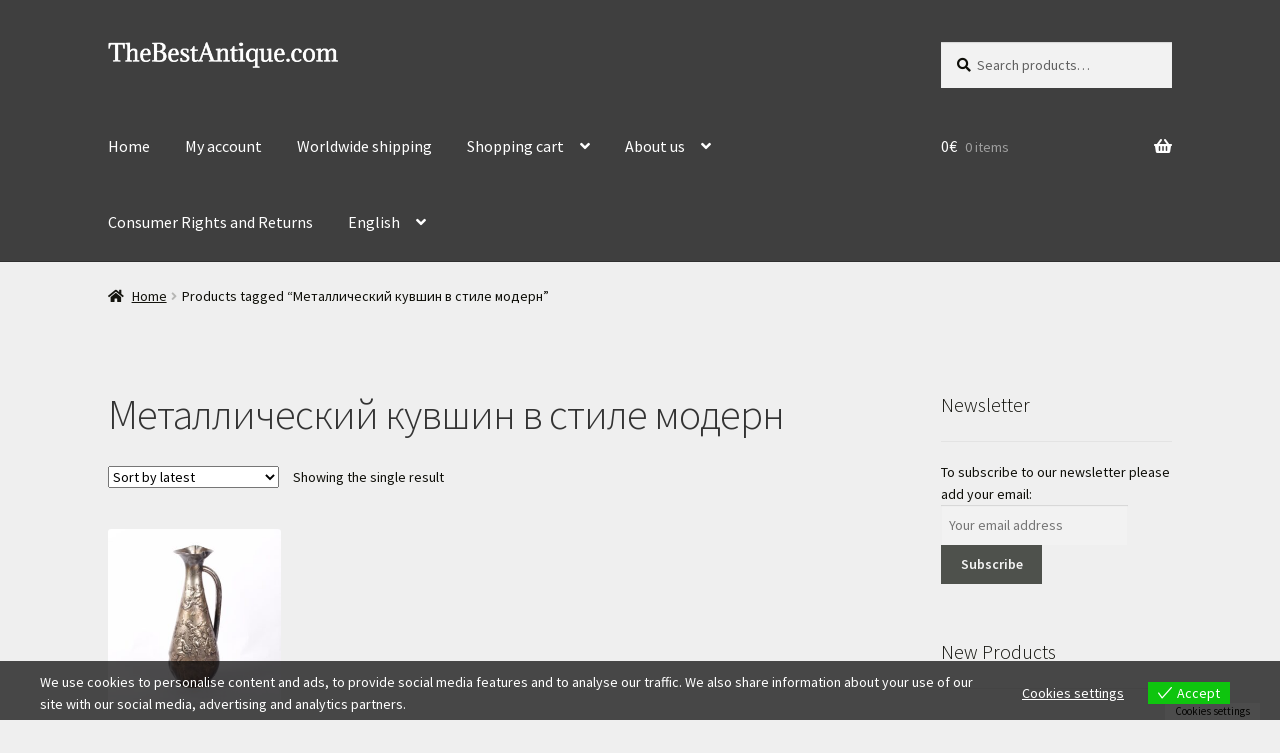

--- FILE ---
content_type: text/html; charset=UTF-8
request_url: https://thebestantique.com/product-tag/%D0%BC%D0%B5%D1%82%D0%B0%D0%BB%D0%BB%D0%B8%D1%87%D0%B5%D1%81%D0%BA%D0%B8%D0%B9-%D0%BA%D1%83%D0%B2%D1%88%D0%B8%D0%BD-%D0%B2-%D1%81%D1%82%D0%B8%D0%BB%D0%B5-%D0%BC%D0%BE%D0%B4%D0%B5%D1%80%D0%BD/
body_size: 38128
content:
<!doctype html>
<html dir="ltr" lang="en-US" prefix="og: https://ogp.me/ns#">
<head>
<meta charset="UTF-8">
<meta name="viewport" content="width=device-width, initial-scale=1">
<link rel="profile" href="https://gmpg.org/xfn/11">
<link rel="pingback" href="https://thebestantique.com/xmlrpc.php">

<title>Металлический кувшин в стиле модерн - Antique weapons, collectibles, silver, icons, bronze, swords, daggers..</title>

		<!-- All in One SEO 4.9.3 - aioseo.com -->
	<meta name="robots" content="max-image-preview:large" />
	<link rel="canonical" href="https://thebestantique.com/product-tag/%d0%bc%d0%b5%d1%82%d0%b0%d0%bb%d0%bb%d0%b8%d1%87%d0%b5%d1%81%d0%ba%d0%b8%d0%b9-%d0%ba%d1%83%d0%b2%d1%88%d0%b8%d0%bd-%d0%b2-%d1%81%d1%82%d0%b8%d0%bb%d0%b5-%d0%bc%d0%be%d0%b4%d0%b5%d1%80%d0%bd/" />
	<meta name="generator" content="All in One SEO (AIOSEO) 4.9.3" />
		<script type="application/ld+json" class="aioseo-schema">
			{"@context":"https:\/\/schema.org","@graph":[{"@type":"BreadcrumbList","@id":"https:\/\/thebestantique.com\/product-tag\/%D0%BC%D0%B5%D1%82%D0%B0%D0%BB%D0%BB%D0%B8%D1%87%D0%B5%D1%81%D0%BA%D0%B8%D0%B9-%D0%BA%D1%83%D0%B2%D1%88%D0%B8%D0%BD-%D0%B2-%D1%81%D1%82%D0%B8%D0%BB%D0%B5-%D0%BC%D0%BE%D0%B4%D0%B5%D1%80%D0%BD\/#breadcrumblist","itemListElement":[{"@type":"ListItem","@id":"https:\/\/thebestantique.com#listItem","position":1,"name":"Home","item":"https:\/\/thebestantique.com","nextItem":{"@type":"ListItem","@id":"https:\/\/thebestantique.com\/product-tag\/%d0%bc%d0%b5%d1%82%d0%b0%d0%bb%d0%bb%d0%b8%d1%87%d0%b5%d1%81%d0%ba%d0%b8%d0%b9-%d0%ba%d1%83%d0%b2%d1%88%d0%b8%d0%bd-%d0%b2-%d1%81%d1%82%d0%b8%d0%bb%d0%b5-%d0%bc%d0%be%d0%b4%d0%b5%d1%80%d0%bd\/#listItem","name":"\u041c\u0435\u0442\u0430\u043b\u043b\u0438\u0447\u0435\u0441\u043a\u0438\u0439 \u043a\u0443\u0432\u0448\u0438\u043d \u0432 \u0441\u0442\u0438\u043b\u0435 \u043c\u043e\u0434\u0435\u0440\u043d"}},{"@type":"ListItem","@id":"https:\/\/thebestantique.com\/product-tag\/%d0%bc%d0%b5%d1%82%d0%b0%d0%bb%d0%bb%d0%b8%d1%87%d0%b5%d1%81%d0%ba%d0%b8%d0%b9-%d0%ba%d1%83%d0%b2%d1%88%d0%b8%d0%bd-%d0%b2-%d1%81%d1%82%d0%b8%d0%bb%d0%b5-%d0%bc%d0%be%d0%b4%d0%b5%d1%80%d0%bd\/#listItem","position":2,"name":"\u041c\u0435\u0442\u0430\u043b\u043b\u0438\u0447\u0435\u0441\u043a\u0438\u0439 \u043a\u0443\u0432\u0448\u0438\u043d \u0432 \u0441\u0442\u0438\u043b\u0435 \u043c\u043e\u0434\u0435\u0440\u043d","previousItem":{"@type":"ListItem","@id":"https:\/\/thebestantique.com#listItem","name":"Home"}}]},{"@type":"CollectionPage","@id":"https:\/\/thebestantique.com\/product-tag\/%D0%BC%D0%B5%D1%82%D0%B0%D0%BB%D0%BB%D0%B8%D1%87%D0%B5%D1%81%D0%BA%D0%B8%D0%B9-%D0%BA%D1%83%D0%B2%D1%88%D0%B8%D0%BD-%D0%B2-%D1%81%D1%82%D0%B8%D0%BB%D0%B5-%D0%BC%D0%BE%D0%B4%D0%B5%D1%80%D0%BD\/#collectionpage","url":"https:\/\/thebestantique.com\/product-tag\/%D0%BC%D0%B5%D1%82%D0%B0%D0%BB%D0%BB%D0%B8%D1%87%D0%B5%D1%81%D0%BA%D0%B8%D0%B9-%D0%BA%D1%83%D0%B2%D1%88%D0%B8%D0%BD-%D0%B2-%D1%81%D1%82%D0%B8%D0%BB%D0%B5-%D0%BC%D0%BE%D0%B4%D0%B5%D1%80%D0%BD\/","name":"\u041c\u0435\u0442\u0430\u043b\u043b\u0438\u0447\u0435\u0441\u043a\u0438\u0439 \u043a\u0443\u0432\u0448\u0438\u043d \u0432 \u0441\u0442\u0438\u043b\u0435 \u043c\u043e\u0434\u0435\u0440\u043d - Antique weapons, collectibles, silver, icons, bronze, swords, daggers..","inLanguage":"en-US","isPartOf":{"@id":"https:\/\/thebestantique.com\/#website"},"breadcrumb":{"@id":"https:\/\/thebestantique.com\/product-tag\/%D0%BC%D0%B5%D1%82%D0%B0%D0%BB%D0%BB%D0%B8%D1%87%D0%B5%D1%81%D0%BA%D0%B8%D0%B9-%D0%BA%D1%83%D0%B2%D1%88%D0%B8%D0%BD-%D0%B2-%D1%81%D1%82%D0%B8%D0%BB%D0%B5-%D0%BC%D0%BE%D0%B4%D0%B5%D1%80%D0%BD\/#breadcrumblist"}},{"@type":"Organization","@id":"https:\/\/thebestantique.com\/#organization","name":"Antique weapons, collectibles, silver, icons, bronze, swords, daggers..","description":"Antique weapons, collectibles, silver, icons, bronze, swords, daggers..","url":"https:\/\/thebestantique.com\/","logo":{"@type":"ImageObject","url":"https:\/\/thebestantique.com\/wp-content\/uploads\/2017\/03\/Logomakr_9wfPXr.png","@id":"https:\/\/thebestantique.com\/product-tag\/%D0%BC%D0%B5%D1%82%D0%B0%D0%BB%D0%BB%D0%B8%D1%87%D0%B5%D1%81%D0%BA%D0%B8%D0%B9-%D0%BA%D1%83%D0%B2%D1%88%D0%B8%D0%BD-%D0%B2-%D1%81%D1%82%D0%B8%D0%BB%D0%B5-%D0%BC%D0%BE%D0%B4%D0%B5%D1%80%D0%BD\/#organizationLogo","width":423,"height":48},"image":{"@id":"https:\/\/thebestantique.com\/product-tag\/%D0%BC%D0%B5%D1%82%D0%B0%D0%BB%D0%BB%D0%B8%D1%87%D0%B5%D1%81%D0%BA%D0%B8%D0%B9-%D0%BA%D1%83%D0%B2%D1%88%D0%B8%D0%BD-%D0%B2-%D1%81%D1%82%D0%B8%D0%BB%D0%B5-%D0%BC%D0%BE%D0%B4%D0%B5%D1%80%D0%BD\/#organizationLogo"}},{"@type":"WebSite","@id":"https:\/\/thebestantique.com\/#website","url":"https:\/\/thebestantique.com\/","name":"Antique weapons, collectibles, silver, icons, bronze, swords, daggers..","description":"Antique weapons, collectibles, silver, icons, bronze, swords, daggers..","inLanguage":"en-US","publisher":{"@id":"https:\/\/thebestantique.com\/#organization"}}]}
		</script>
		<!-- All in One SEO -->

<link rel='dns-prefetch' href='//capi-automation.s3.us-east-2.amazonaws.com' />
<link rel='dns-prefetch' href='//fonts.googleapis.com' />
<link rel="alternate" type="application/rss+xml" title="Antique weapons, collectibles, silver, icons, bronze, swords, daggers.. &raquo; Feed" href="https://thebestantique.com/feed/" />
<link rel="alternate" type="application/rss+xml" title="Antique weapons, collectibles, silver, icons, bronze, swords, daggers.. &raquo; Comments Feed" href="https://thebestantique.com/comments/feed/" />
<link rel="alternate" type="application/rss+xml" title="Antique weapons, collectibles, silver, icons, bronze, swords, daggers.. &raquo; Металлический кувшин в стиле модерн Tag Feed" href="https://thebestantique.com/product-tag/%d0%bc%d0%b5%d1%82%d0%b0%d0%bb%d0%bb%d0%b8%d1%87%d0%b5%d1%81%d0%ba%d0%b8%d0%b9-%d0%ba%d1%83%d0%b2%d1%88%d0%b8%d0%bd-%d0%b2-%d1%81%d1%82%d0%b8%d0%bb%d0%b5-%d0%bc%d0%be%d0%b4%d0%b5%d1%80%d0%bd/feed/" />
		<!-- This site uses the Google Analytics by ExactMetrics plugin v8.11.1 - Using Analytics tracking - https://www.exactmetrics.com/ -->
							<script src="//www.googletagmanager.com/gtag/js?id=G-2YK297KJHH"  data-cfasync="false" data-wpfc-render="false" async></script>
			<script data-cfasync="false" data-wpfc-render="false">
				var em_version = '8.11.1';
				var em_track_user = true;
				var em_no_track_reason = '';
								var ExactMetricsDefaultLocations = {"page_location":"https:\/\/thebestantique.com\/product-tag\/%D0%BC%D0%B5%D1%82%D0%B0%D0%BB%D0%BB%D0%B8%D1%87%D0%B5%D1%81%D0%BA%D0%B8%D0%B9-%D0%BA%D1%83%D0%B2%D1%88%D0%B8%D0%BD-%D0%B2-%D1%81%D1%82%D0%B8%D0%BB%D0%B5-%D0%BC%D0%BE%D0%B4%D0%B5%D1%80%D0%BD\/"};
								if ( typeof ExactMetricsPrivacyGuardFilter === 'function' ) {
					var ExactMetricsLocations = (typeof ExactMetricsExcludeQuery === 'object') ? ExactMetricsPrivacyGuardFilter( ExactMetricsExcludeQuery ) : ExactMetricsPrivacyGuardFilter( ExactMetricsDefaultLocations );
				} else {
					var ExactMetricsLocations = (typeof ExactMetricsExcludeQuery === 'object') ? ExactMetricsExcludeQuery : ExactMetricsDefaultLocations;
				}

								var disableStrs = [
										'ga-disable-G-2YK297KJHH',
									];

				/* Function to detect opted out users */
				function __gtagTrackerIsOptedOut() {
					for (var index = 0; index < disableStrs.length; index++) {
						if (document.cookie.indexOf(disableStrs[index] + '=true') > -1) {
							return true;
						}
					}

					return false;
				}

				/* Disable tracking if the opt-out cookie exists. */
				if (__gtagTrackerIsOptedOut()) {
					for (var index = 0; index < disableStrs.length; index++) {
						window[disableStrs[index]] = true;
					}
				}

				/* Opt-out function */
				function __gtagTrackerOptout() {
					for (var index = 0; index < disableStrs.length; index++) {
						document.cookie = disableStrs[index] + '=true; expires=Thu, 31 Dec 2099 23:59:59 UTC; path=/';
						window[disableStrs[index]] = true;
					}
				}

				if ('undefined' === typeof gaOptout) {
					function gaOptout() {
						__gtagTrackerOptout();
					}
				}
								window.dataLayer = window.dataLayer || [];

				window.ExactMetricsDualTracker = {
					helpers: {},
					trackers: {},
				};
				if (em_track_user) {
					function __gtagDataLayer() {
						dataLayer.push(arguments);
					}

					function __gtagTracker(type, name, parameters) {
						if (!parameters) {
							parameters = {};
						}

						if (parameters.send_to) {
							__gtagDataLayer.apply(null, arguments);
							return;
						}

						if (type === 'event') {
														parameters.send_to = exactmetrics_frontend.v4_id;
							var hookName = name;
							if (typeof parameters['event_category'] !== 'undefined') {
								hookName = parameters['event_category'] + ':' + name;
							}

							if (typeof ExactMetricsDualTracker.trackers[hookName] !== 'undefined') {
								ExactMetricsDualTracker.trackers[hookName](parameters);
							} else {
								__gtagDataLayer('event', name, parameters);
							}
							
						} else {
							__gtagDataLayer.apply(null, arguments);
						}
					}

					__gtagTracker('js', new Date());
					__gtagTracker('set', {
						'developer_id.dNDMyYj': true,
											});
					if ( ExactMetricsLocations.page_location ) {
						__gtagTracker('set', ExactMetricsLocations);
					}
										__gtagTracker('config', 'G-2YK297KJHH', {"forceSSL":"true"} );
										window.gtag = __gtagTracker;										(function () {
						/* https://developers.google.com/analytics/devguides/collection/analyticsjs/ */
						/* ga and __gaTracker compatibility shim. */
						var noopfn = function () {
							return null;
						};
						var newtracker = function () {
							return new Tracker();
						};
						var Tracker = function () {
							return null;
						};
						var p = Tracker.prototype;
						p.get = noopfn;
						p.set = noopfn;
						p.send = function () {
							var args = Array.prototype.slice.call(arguments);
							args.unshift('send');
							__gaTracker.apply(null, args);
						};
						var __gaTracker = function () {
							var len = arguments.length;
							if (len === 0) {
								return;
							}
							var f = arguments[len - 1];
							if (typeof f !== 'object' || f === null || typeof f.hitCallback !== 'function') {
								if ('send' === arguments[0]) {
									var hitConverted, hitObject = false, action;
									if ('event' === arguments[1]) {
										if ('undefined' !== typeof arguments[3]) {
											hitObject = {
												'eventAction': arguments[3],
												'eventCategory': arguments[2],
												'eventLabel': arguments[4],
												'value': arguments[5] ? arguments[5] : 1,
											}
										}
									}
									if ('pageview' === arguments[1]) {
										if ('undefined' !== typeof arguments[2]) {
											hitObject = {
												'eventAction': 'page_view',
												'page_path': arguments[2],
											}
										}
									}
									if (typeof arguments[2] === 'object') {
										hitObject = arguments[2];
									}
									if (typeof arguments[5] === 'object') {
										Object.assign(hitObject, arguments[5]);
									}
									if ('undefined' !== typeof arguments[1].hitType) {
										hitObject = arguments[1];
										if ('pageview' === hitObject.hitType) {
											hitObject.eventAction = 'page_view';
										}
									}
									if (hitObject) {
										action = 'timing' === arguments[1].hitType ? 'timing_complete' : hitObject.eventAction;
										hitConverted = mapArgs(hitObject);
										__gtagTracker('event', action, hitConverted);
									}
								}
								return;
							}

							function mapArgs(args) {
								var arg, hit = {};
								var gaMap = {
									'eventCategory': 'event_category',
									'eventAction': 'event_action',
									'eventLabel': 'event_label',
									'eventValue': 'event_value',
									'nonInteraction': 'non_interaction',
									'timingCategory': 'event_category',
									'timingVar': 'name',
									'timingValue': 'value',
									'timingLabel': 'event_label',
									'page': 'page_path',
									'location': 'page_location',
									'title': 'page_title',
									'referrer' : 'page_referrer',
								};
								for (arg in args) {
																		if (!(!args.hasOwnProperty(arg) || !gaMap.hasOwnProperty(arg))) {
										hit[gaMap[arg]] = args[arg];
									} else {
										hit[arg] = args[arg];
									}
								}
								return hit;
							}

							try {
								f.hitCallback();
							} catch (ex) {
							}
						};
						__gaTracker.create = newtracker;
						__gaTracker.getByName = newtracker;
						__gaTracker.getAll = function () {
							return [];
						};
						__gaTracker.remove = noopfn;
						__gaTracker.loaded = true;
						window['__gaTracker'] = __gaTracker;
					})();
									} else {
										console.log("");
					(function () {
						function __gtagTracker() {
							return null;
						}

						window['__gtagTracker'] = __gtagTracker;
						window['gtag'] = __gtagTracker;
					})();
									}
			</script>
							<!-- / Google Analytics by ExactMetrics -->
		<style id='wp-img-auto-sizes-contain-inline-css'>
img:is([sizes=auto i],[sizes^="auto," i]){contain-intrinsic-size:3000px 1500px}
/*# sourceURL=wp-img-auto-sizes-contain-inline-css */
</style>
<style id='wp-emoji-styles-inline-css'>

	img.wp-smiley, img.emoji {
		display: inline !important;
		border: none !important;
		box-shadow: none !important;
		height: 1em !important;
		width: 1em !important;
		margin: 0 0.07em !important;
		vertical-align: -0.1em !important;
		background: none !important;
		padding: 0 !important;
	}
/*# sourceURL=wp-emoji-styles-inline-css */
</style>
<style id='wp-block-library-inline-css'>
:root{--wp-block-synced-color:#7a00df;--wp-block-synced-color--rgb:122,0,223;--wp-bound-block-color:var(--wp-block-synced-color);--wp-editor-canvas-background:#ddd;--wp-admin-theme-color:#007cba;--wp-admin-theme-color--rgb:0,124,186;--wp-admin-theme-color-darker-10:#006ba1;--wp-admin-theme-color-darker-10--rgb:0,107,160.5;--wp-admin-theme-color-darker-20:#005a87;--wp-admin-theme-color-darker-20--rgb:0,90,135;--wp-admin-border-width-focus:2px}@media (min-resolution:192dpi){:root{--wp-admin-border-width-focus:1.5px}}.wp-element-button{cursor:pointer}:root .has-very-light-gray-background-color{background-color:#eee}:root .has-very-dark-gray-background-color{background-color:#313131}:root .has-very-light-gray-color{color:#eee}:root .has-very-dark-gray-color{color:#313131}:root .has-vivid-green-cyan-to-vivid-cyan-blue-gradient-background{background:linear-gradient(135deg,#00d084,#0693e3)}:root .has-purple-crush-gradient-background{background:linear-gradient(135deg,#34e2e4,#4721fb 50%,#ab1dfe)}:root .has-hazy-dawn-gradient-background{background:linear-gradient(135deg,#faaca8,#dad0ec)}:root .has-subdued-olive-gradient-background{background:linear-gradient(135deg,#fafae1,#67a671)}:root .has-atomic-cream-gradient-background{background:linear-gradient(135deg,#fdd79a,#004a59)}:root .has-nightshade-gradient-background{background:linear-gradient(135deg,#330968,#31cdcf)}:root .has-midnight-gradient-background{background:linear-gradient(135deg,#020381,#2874fc)}:root{--wp--preset--font-size--normal:16px;--wp--preset--font-size--huge:42px}.has-regular-font-size{font-size:1em}.has-larger-font-size{font-size:2.625em}.has-normal-font-size{font-size:var(--wp--preset--font-size--normal)}.has-huge-font-size{font-size:var(--wp--preset--font-size--huge)}.has-text-align-center{text-align:center}.has-text-align-left{text-align:left}.has-text-align-right{text-align:right}.has-fit-text{white-space:nowrap!important}#end-resizable-editor-section{display:none}.aligncenter{clear:both}.items-justified-left{justify-content:flex-start}.items-justified-center{justify-content:center}.items-justified-right{justify-content:flex-end}.items-justified-space-between{justify-content:space-between}.screen-reader-text{border:0;clip-path:inset(50%);height:1px;margin:-1px;overflow:hidden;padding:0;position:absolute;width:1px;word-wrap:normal!important}.screen-reader-text:focus{background-color:#ddd;clip-path:none;color:#444;display:block;font-size:1em;height:auto;left:5px;line-height:normal;padding:15px 23px 14px;text-decoration:none;top:5px;width:auto;z-index:100000}html :where(.has-border-color){border-style:solid}html :where([style*=border-top-color]){border-top-style:solid}html :where([style*=border-right-color]){border-right-style:solid}html :where([style*=border-bottom-color]){border-bottom-style:solid}html :where([style*=border-left-color]){border-left-style:solid}html :where([style*=border-width]){border-style:solid}html :where([style*=border-top-width]){border-top-style:solid}html :where([style*=border-right-width]){border-right-style:solid}html :where([style*=border-bottom-width]){border-bottom-style:solid}html :where([style*=border-left-width]){border-left-style:solid}html :where(img[class*=wp-image-]){height:auto;max-width:100%}:where(figure){margin:0 0 1em}html :where(.is-position-sticky){--wp-admin--admin-bar--position-offset:var(--wp-admin--admin-bar--height,0px)}@media screen and (max-width:600px){html :where(.is-position-sticky){--wp-admin--admin-bar--position-offset:0px}}

/*# sourceURL=wp-block-library-inline-css */
</style><style id='global-styles-inline-css'>
:root{--wp--preset--aspect-ratio--square: 1;--wp--preset--aspect-ratio--4-3: 4/3;--wp--preset--aspect-ratio--3-4: 3/4;--wp--preset--aspect-ratio--3-2: 3/2;--wp--preset--aspect-ratio--2-3: 2/3;--wp--preset--aspect-ratio--16-9: 16/9;--wp--preset--aspect-ratio--9-16: 9/16;--wp--preset--color--black: #000000;--wp--preset--color--cyan-bluish-gray: #abb8c3;--wp--preset--color--white: #ffffff;--wp--preset--color--pale-pink: #f78da7;--wp--preset--color--vivid-red: #cf2e2e;--wp--preset--color--luminous-vivid-orange: #ff6900;--wp--preset--color--luminous-vivid-amber: #fcb900;--wp--preset--color--light-green-cyan: #7bdcb5;--wp--preset--color--vivid-green-cyan: #00d084;--wp--preset--color--pale-cyan-blue: #8ed1fc;--wp--preset--color--vivid-cyan-blue: #0693e3;--wp--preset--color--vivid-purple: #9b51e0;--wp--preset--gradient--vivid-cyan-blue-to-vivid-purple: linear-gradient(135deg,rgb(6,147,227) 0%,rgb(155,81,224) 100%);--wp--preset--gradient--light-green-cyan-to-vivid-green-cyan: linear-gradient(135deg,rgb(122,220,180) 0%,rgb(0,208,130) 100%);--wp--preset--gradient--luminous-vivid-amber-to-luminous-vivid-orange: linear-gradient(135deg,rgb(252,185,0) 0%,rgb(255,105,0) 100%);--wp--preset--gradient--luminous-vivid-orange-to-vivid-red: linear-gradient(135deg,rgb(255,105,0) 0%,rgb(207,46,46) 100%);--wp--preset--gradient--very-light-gray-to-cyan-bluish-gray: linear-gradient(135deg,rgb(238,238,238) 0%,rgb(169,184,195) 100%);--wp--preset--gradient--cool-to-warm-spectrum: linear-gradient(135deg,rgb(74,234,220) 0%,rgb(151,120,209) 20%,rgb(207,42,186) 40%,rgb(238,44,130) 60%,rgb(251,105,98) 80%,rgb(254,248,76) 100%);--wp--preset--gradient--blush-light-purple: linear-gradient(135deg,rgb(255,206,236) 0%,rgb(152,150,240) 100%);--wp--preset--gradient--blush-bordeaux: linear-gradient(135deg,rgb(254,205,165) 0%,rgb(254,45,45) 50%,rgb(107,0,62) 100%);--wp--preset--gradient--luminous-dusk: linear-gradient(135deg,rgb(255,203,112) 0%,rgb(199,81,192) 50%,rgb(65,88,208) 100%);--wp--preset--gradient--pale-ocean: linear-gradient(135deg,rgb(255,245,203) 0%,rgb(182,227,212) 50%,rgb(51,167,181) 100%);--wp--preset--gradient--electric-grass: linear-gradient(135deg,rgb(202,248,128) 0%,rgb(113,206,126) 100%);--wp--preset--gradient--midnight: linear-gradient(135deg,rgb(2,3,129) 0%,rgb(40,116,252) 100%);--wp--preset--font-size--small: 14px;--wp--preset--font-size--medium: 23px;--wp--preset--font-size--large: 26px;--wp--preset--font-size--x-large: 42px;--wp--preset--font-size--normal: 16px;--wp--preset--font-size--huge: 37px;--wp--preset--spacing--20: 0.44rem;--wp--preset--spacing--30: 0.67rem;--wp--preset--spacing--40: 1rem;--wp--preset--spacing--50: 1.5rem;--wp--preset--spacing--60: 2.25rem;--wp--preset--spacing--70: 3.38rem;--wp--preset--spacing--80: 5.06rem;--wp--preset--shadow--natural: 6px 6px 9px rgba(0, 0, 0, 0.2);--wp--preset--shadow--deep: 12px 12px 50px rgba(0, 0, 0, 0.4);--wp--preset--shadow--sharp: 6px 6px 0px rgba(0, 0, 0, 0.2);--wp--preset--shadow--outlined: 6px 6px 0px -3px rgb(255, 255, 255), 6px 6px rgb(0, 0, 0);--wp--preset--shadow--crisp: 6px 6px 0px rgb(0, 0, 0);}:root :where(.is-layout-flow) > :first-child{margin-block-start: 0;}:root :where(.is-layout-flow) > :last-child{margin-block-end: 0;}:root :where(.is-layout-flow) > *{margin-block-start: 24px;margin-block-end: 0;}:root :where(.is-layout-constrained) > :first-child{margin-block-start: 0;}:root :where(.is-layout-constrained) > :last-child{margin-block-end: 0;}:root :where(.is-layout-constrained) > *{margin-block-start: 24px;margin-block-end: 0;}:root :where(.is-layout-flex){gap: 24px;}:root :where(.is-layout-grid){gap: 24px;}body .is-layout-flex{display: flex;}.is-layout-flex{flex-wrap: wrap;align-items: center;}.is-layout-flex > :is(*, div){margin: 0;}body .is-layout-grid{display: grid;}.is-layout-grid > :is(*, div){margin: 0;}.has-black-color{color: var(--wp--preset--color--black) !important;}.has-cyan-bluish-gray-color{color: var(--wp--preset--color--cyan-bluish-gray) !important;}.has-white-color{color: var(--wp--preset--color--white) !important;}.has-pale-pink-color{color: var(--wp--preset--color--pale-pink) !important;}.has-vivid-red-color{color: var(--wp--preset--color--vivid-red) !important;}.has-luminous-vivid-orange-color{color: var(--wp--preset--color--luminous-vivid-orange) !important;}.has-luminous-vivid-amber-color{color: var(--wp--preset--color--luminous-vivid-amber) !important;}.has-light-green-cyan-color{color: var(--wp--preset--color--light-green-cyan) !important;}.has-vivid-green-cyan-color{color: var(--wp--preset--color--vivid-green-cyan) !important;}.has-pale-cyan-blue-color{color: var(--wp--preset--color--pale-cyan-blue) !important;}.has-vivid-cyan-blue-color{color: var(--wp--preset--color--vivid-cyan-blue) !important;}.has-vivid-purple-color{color: var(--wp--preset--color--vivid-purple) !important;}.has-black-background-color{background-color: var(--wp--preset--color--black) !important;}.has-cyan-bluish-gray-background-color{background-color: var(--wp--preset--color--cyan-bluish-gray) !important;}.has-white-background-color{background-color: var(--wp--preset--color--white) !important;}.has-pale-pink-background-color{background-color: var(--wp--preset--color--pale-pink) !important;}.has-vivid-red-background-color{background-color: var(--wp--preset--color--vivid-red) !important;}.has-luminous-vivid-orange-background-color{background-color: var(--wp--preset--color--luminous-vivid-orange) !important;}.has-luminous-vivid-amber-background-color{background-color: var(--wp--preset--color--luminous-vivid-amber) !important;}.has-light-green-cyan-background-color{background-color: var(--wp--preset--color--light-green-cyan) !important;}.has-vivid-green-cyan-background-color{background-color: var(--wp--preset--color--vivid-green-cyan) !important;}.has-pale-cyan-blue-background-color{background-color: var(--wp--preset--color--pale-cyan-blue) !important;}.has-vivid-cyan-blue-background-color{background-color: var(--wp--preset--color--vivid-cyan-blue) !important;}.has-vivid-purple-background-color{background-color: var(--wp--preset--color--vivid-purple) !important;}.has-black-border-color{border-color: var(--wp--preset--color--black) !important;}.has-cyan-bluish-gray-border-color{border-color: var(--wp--preset--color--cyan-bluish-gray) !important;}.has-white-border-color{border-color: var(--wp--preset--color--white) !important;}.has-pale-pink-border-color{border-color: var(--wp--preset--color--pale-pink) !important;}.has-vivid-red-border-color{border-color: var(--wp--preset--color--vivid-red) !important;}.has-luminous-vivid-orange-border-color{border-color: var(--wp--preset--color--luminous-vivid-orange) !important;}.has-luminous-vivid-amber-border-color{border-color: var(--wp--preset--color--luminous-vivid-amber) !important;}.has-light-green-cyan-border-color{border-color: var(--wp--preset--color--light-green-cyan) !important;}.has-vivid-green-cyan-border-color{border-color: var(--wp--preset--color--vivid-green-cyan) !important;}.has-pale-cyan-blue-border-color{border-color: var(--wp--preset--color--pale-cyan-blue) !important;}.has-vivid-cyan-blue-border-color{border-color: var(--wp--preset--color--vivid-cyan-blue) !important;}.has-vivid-purple-border-color{border-color: var(--wp--preset--color--vivid-purple) !important;}.has-vivid-cyan-blue-to-vivid-purple-gradient-background{background: var(--wp--preset--gradient--vivid-cyan-blue-to-vivid-purple) !important;}.has-light-green-cyan-to-vivid-green-cyan-gradient-background{background: var(--wp--preset--gradient--light-green-cyan-to-vivid-green-cyan) !important;}.has-luminous-vivid-amber-to-luminous-vivid-orange-gradient-background{background: var(--wp--preset--gradient--luminous-vivid-amber-to-luminous-vivid-orange) !important;}.has-luminous-vivid-orange-to-vivid-red-gradient-background{background: var(--wp--preset--gradient--luminous-vivid-orange-to-vivid-red) !important;}.has-very-light-gray-to-cyan-bluish-gray-gradient-background{background: var(--wp--preset--gradient--very-light-gray-to-cyan-bluish-gray) !important;}.has-cool-to-warm-spectrum-gradient-background{background: var(--wp--preset--gradient--cool-to-warm-spectrum) !important;}.has-blush-light-purple-gradient-background{background: var(--wp--preset--gradient--blush-light-purple) !important;}.has-blush-bordeaux-gradient-background{background: var(--wp--preset--gradient--blush-bordeaux) !important;}.has-luminous-dusk-gradient-background{background: var(--wp--preset--gradient--luminous-dusk) !important;}.has-pale-ocean-gradient-background{background: var(--wp--preset--gradient--pale-ocean) !important;}.has-electric-grass-gradient-background{background: var(--wp--preset--gradient--electric-grass) !important;}.has-midnight-gradient-background{background: var(--wp--preset--gradient--midnight) !important;}.has-small-font-size{font-size: var(--wp--preset--font-size--small) !important;}.has-medium-font-size{font-size: var(--wp--preset--font-size--medium) !important;}.has-large-font-size{font-size: var(--wp--preset--font-size--large) !important;}.has-x-large-font-size{font-size: var(--wp--preset--font-size--x-large) !important;}
/*# sourceURL=global-styles-inline-css */
</style>

<style id='classic-theme-styles-inline-css'>
/*! This file is auto-generated */
.wp-block-button__link{color:#fff;background-color:#32373c;border-radius:9999px;box-shadow:none;text-decoration:none;padding:calc(.667em + 2px) calc(1.333em + 2px);font-size:1.125em}.wp-block-file__button{background:#32373c;color:#fff;text-decoration:none}
/*# sourceURL=/wp-includes/css/classic-themes.min.css */
</style>
<link rel='stylesheet' id='storefront-gutenberg-blocks-css' href='https://thebestantique.com/wp-content/themes/storefront/assets/css/base/gutenberg-blocks.css?ver=4.6.2' media='all' />
<style id='storefront-gutenberg-blocks-inline-css'>

				.wp-block-button__link:not(.has-text-color) {
					color: #f4f4f4;
				}

				.wp-block-button__link:not(.has-text-color):hover,
				.wp-block-button__link:not(.has-text-color):focus,
				.wp-block-button__link:not(.has-text-color):active {
					color: #f4f4f4;
				}

				.wp-block-button__link:not(.has-background) {
					background-color: #4e514c;
				}

				.wp-block-button__link:not(.has-background):hover,
				.wp-block-button__link:not(.has-background):focus,
				.wp-block-button__link:not(.has-background):active {
					border-color: #353833;
					background-color: #353833;
				}

				.wc-block-grid__products .wc-block-grid__product .wp-block-button__link {
					background-color: #4e514c;
					border-color: #4e514c;
					color: #f4f4f4;
				}

				.wp-block-quote footer,
				.wp-block-quote cite,
				.wp-block-quote__citation {
					color: #0f0f09;
				}

				.wp-block-pullquote cite,
				.wp-block-pullquote footer,
				.wp-block-pullquote__citation {
					color: #0f0f09;
				}

				.wp-block-image figcaption {
					color: #0f0f09;
				}

				.wp-block-separator.is-style-dots::before {
					color: #333333;
				}

				.wp-block-file a.wp-block-file__button {
					color: #f4f4f4;
					background-color: #4e514c;
					border-color: #4e514c;
				}

				.wp-block-file a.wp-block-file__button:hover,
				.wp-block-file a.wp-block-file__button:focus,
				.wp-block-file a.wp-block-file__button:active {
					color: #f4f4f4;
					background-color: #353833;
				}

				.wp-block-code,
				.wp-block-preformatted pre {
					color: #0f0f09;
				}

				.wp-block-table:not( .has-background ):not( .is-style-stripes ) tbody tr:nth-child(2n) td {
					background-color: #ededed;
				}

				.wp-block-cover .wp-block-cover__inner-container h1:not(.has-text-color),
				.wp-block-cover .wp-block-cover__inner-container h2:not(.has-text-color),
				.wp-block-cover .wp-block-cover__inner-container h3:not(.has-text-color),
				.wp-block-cover .wp-block-cover__inner-container h4:not(.has-text-color),
				.wp-block-cover .wp-block-cover__inner-container h5:not(.has-text-color),
				.wp-block-cover .wp-block-cover__inner-container h6:not(.has-text-color) {
					color: #000000;
				}

				div.wc-block-components-price-slider__range-input-progress,
				.rtl .wc-block-components-price-slider__range-input-progress {
					--range-color: #0f0800;
				}

				/* Target only IE11 */
				@media all and (-ms-high-contrast: none), (-ms-high-contrast: active) {
					.wc-block-components-price-slider__range-input-progress {
						background: #0f0800;
					}
				}

				.wc-block-components-button:not(.is-link) {
					background-color: #b7b7b7;
					color: #ffffff;
				}

				.wc-block-components-button:not(.is-link):hover,
				.wc-block-components-button:not(.is-link):focus,
				.wc-block-components-button:not(.is-link):active {
					background-color: #9e9e9e;
					color: #ffffff;
				}

				.wc-block-components-button:not(.is-link):disabled {
					background-color: #b7b7b7;
					color: #ffffff;
				}

				.wc-block-cart__submit-container {
					background-color: #efefef;
				}

				.wc-block-cart__submit-container::before {
					color: rgba(204,204,204,0.5);
				}

				.wc-block-components-order-summary-item__quantity {
					background-color: #efefef;
					border-color: #0f0f09;
					box-shadow: 0 0 0 2px #efefef;
					color: #0f0f09;
				}
			
/*# sourceURL=storefront-gutenberg-blocks-inline-css */
</style>
<link rel='stylesheet' id='pal-for-edd-css' href='https://thebestantique.com/wp-content/plugins/pal-for-edd/public/css/pal-for-edd-public.css?ver=1.0.6' media='all' />
<link rel='stylesheet' id='smart-search-css' href='https://thebestantique.com/wp-content/plugins/smart-woocommerce-search/assets/dist/css/general.css?ver=2.15.0' media='all' />
<style id='smart-search-inline-css'>
.widget_search .smart-search-suggestions .smart-search-post-icon{width:50px;}.wp-block-search.sws-search-block-default .smart-search-suggestions .smart-search-post-icon{width:50px;}.widget_product_search .smart-search-suggestions .smart-search-post-icon{width:50px;}.wp-block-search.sws-search-block-product .smart-search-suggestions .smart-search-post-icon{width:50px;}
/*# sourceURL=smart-search-inline-css */
</style>
<link rel='stylesheet' id='SFSImainCss-css' href='https://thebestantique.com/wp-content/plugins/ultimate-social-media-icons/css/sfsi-style.css?ver=2.9.6' media='all' />
<style id='woocommerce-inline-inline-css'>
.woocommerce form .form-row .required { visibility: visible; }
/*# sourceURL=woocommerce-inline-inline-css */
</style>
<link rel='stylesheet' id='eu-cookies-bar-icons-css' href='https://thebestantique.com/wp-content/plugins/eu-cookies-bar/css/eu-cookies-bar-icons.css?ver=1.0.19' media='all' />
<link rel='stylesheet' id='eu-cookies-bar-style-css' href='https://thebestantique.com/wp-content/plugins/eu-cookies-bar/css/eu-cookies-bar.css?ver=1.0.19' media='all' />
<style id='eu-cookies-bar-style-inline-css'>
.eu-cookies-bar-cookies-bar-wrap{font-size:14px;color:#ffffff;background:rgba(0,0,0,0.7);}.eu-cookies-bar-cookies-bar-button-accept{color:#ffffff;background:#0ec50e;}.eu-cookies-bar-cookies-bar-settings-header{color:#ffffff;background:#249fd0;}.eu-cookies-bar-cookies-bar-settings-save-button{color:#ffffff;background:#249fd0;}.eu-cookies-bar-cookies-bar-settings-accept-button{color:#ffffff;background:#0ec50e;}.eu-cookies-bar-cookies-bar-settings-decline-button{color:#ffffff;background:#ff6666;}
/*# sourceURL=eu-cookies-bar-style-inline-css */
</style>
<link rel='stylesheet' id='storefront-style-css' href='https://thebestantique.com/wp-content/themes/storefront/style.css?ver=4.6.2' media='all' />
<style id='storefront-style-inline-css'>

			.main-navigation ul li a,
			.site-title a,
			ul.menu li a,
			.site-branding h1 a,
			button.menu-toggle,
			button.menu-toggle:hover,
			.handheld-navigation .dropdown-toggle {
				color: #ffffff;
			}

			button.menu-toggle,
			button.menu-toggle:hover {
				border-color: #ffffff;
			}

			.main-navigation ul li a:hover,
			.main-navigation ul li:hover > a,
			.site-title a:hover,
			.site-header ul.menu li.current-menu-item > a {
				color: #ffffff;
			}

			table:not( .has-background ) th {
				background-color: #e8e8e8;
			}

			table:not( .has-background ) tbody td {
				background-color: #ededed;
			}

			table:not( .has-background ) tbody tr:nth-child(2n) td,
			fieldset,
			fieldset legend {
				background-color: #ebebeb;
			}

			.site-header,
			.secondary-navigation ul ul,
			.main-navigation ul.menu > li.menu-item-has-children:after,
			.secondary-navigation ul.menu ul,
			.storefront-handheld-footer-bar,
			.storefront-handheld-footer-bar ul li > a,
			.storefront-handheld-footer-bar ul li.search .site-search,
			button.menu-toggle,
			button.menu-toggle:hover {
				background-color: #3f3f3f;
			}

			p.site-description,
			.site-header,
			.storefront-handheld-footer-bar {
				color: #ffffff;
			}

			button.menu-toggle:after,
			button.menu-toggle:before,
			button.menu-toggle span:before {
				background-color: #ffffff;
			}

			h1, h2, h3, h4, h5, h6, .wc-block-grid__product-title {
				color: #333333;
			}

			.widget h1 {
				border-bottom-color: #333333;
			}

			body,
			.secondary-navigation a {
				color: #0f0f09;
			}

			.widget-area .widget a,
			.hentry .entry-header .posted-on a,
			.hentry .entry-header .post-author a,
			.hentry .entry-header .post-comments a,
			.hentry .entry-header .byline a {
				color: #14140e;
			}

			a {
				color: #0f0800;
			}

			a:focus,
			button:focus,
			.button.alt:focus,
			input:focus,
			textarea:focus,
			input[type="button"]:focus,
			input[type="reset"]:focus,
			input[type="submit"]:focus,
			input[type="email"]:focus,
			input[type="tel"]:focus,
			input[type="url"]:focus,
			input[type="password"]:focus,
			input[type="search"]:focus {
				outline-color: #0f0800;
			}

			button, input[type="button"], input[type="reset"], input[type="submit"], .button, .widget a.button {
				background-color: #4e514c;
				border-color: #4e514c;
				color: #f4f4f4;
			}

			button:hover, input[type="button"]:hover, input[type="reset"]:hover, input[type="submit"]:hover, .button:hover, .widget a.button:hover {
				background-color: #353833;
				border-color: #353833;
				color: #f4f4f4;
			}

			button.alt, input[type="button"].alt, input[type="reset"].alt, input[type="submit"].alt, .button.alt, .widget-area .widget a.button.alt {
				background-color: #b7b7b7;
				border-color: #b7b7b7;
				color: #ffffff;
			}

			button.alt:hover, input[type="button"].alt:hover, input[type="reset"].alt:hover, input[type="submit"].alt:hover, .button.alt:hover, .widget-area .widget a.button.alt:hover {
				background-color: #9e9e9e;
				border-color: #9e9e9e;
				color: #ffffff;
			}

			.pagination .page-numbers li .page-numbers.current {
				background-color: #d6d6d6;
				color: #050500;
			}

			#comments .comment-list .comment-content .comment-text {
				background-color: #e8e8e8;
			}

			.site-footer {
				background-color: #f0f0f0;
				color: #78747f;
			}

			.site-footer a:not(.button):not(.components-button) {
				color: #05050c;
			}

			.site-footer .storefront-handheld-footer-bar a:not(.button):not(.components-button) {
				color: #ffffff;
			}

			.site-footer h1, .site-footer h2, .site-footer h3, .site-footer h4, .site-footer h5, .site-footer h6, .site-footer .widget .widget-title, .site-footer .widget .widgettitle {
				color: #333333;
			}

			.page-template-template-homepage.has-post-thumbnail .type-page.has-post-thumbnail .entry-title {
				color: #000000;
			}

			.page-template-template-homepage.has-post-thumbnail .type-page.has-post-thumbnail .entry-content {
				color: #000000;
			}

			@media screen and ( min-width: 768px ) {
				.secondary-navigation ul.menu a:hover {
					color: #ffffff;
				}

				.secondary-navigation ul.menu a {
					color: #ffffff;
				}

				.main-navigation ul.menu ul.sub-menu,
				.main-navigation ul.nav-menu ul.children {
					background-color: #303030;
				}

				.site-header {
					border-bottom-color: #303030;
				}
			}
/*# sourceURL=storefront-style-inline-css */
</style>
<link rel='stylesheet' id='storefront-icons-css' href='https://thebestantique.com/wp-content/themes/storefront/assets/css/base/icons.css?ver=4.6.2' media='all' />
<link rel='stylesheet' id='storefront-fonts-css' href='https://fonts.googleapis.com/css?family=Source+Sans+Pro%3A400%2C300%2C300italic%2C400italic%2C600%2C700%2C900&#038;subset=latin%2Clatin-ext&#038;ver=4.6.2' media='all' />
<link rel='stylesheet' id='storefront-woocommerce-style-css' href='https://thebestantique.com/wp-content/themes/storefront/assets/css/woocommerce/woocommerce.css?ver=4.6.2' media='all' />
<style id='storefront-woocommerce-style-inline-css'>
@font-face {
				font-family: star;
				src: url(https://thebestantique.com/wp-content/plugins/woocommerce/assets/fonts/star.eot);
				src:
					url(https://thebestantique.com/wp-content/plugins/woocommerce/assets/fonts/star.eot?#iefix) format("embedded-opentype"),
					url(https://thebestantique.com/wp-content/plugins/woocommerce/assets/fonts/star.woff) format("woff"),
					url(https://thebestantique.com/wp-content/plugins/woocommerce/assets/fonts/star.ttf) format("truetype"),
					url(https://thebestantique.com/wp-content/plugins/woocommerce/assets/fonts/star.svg#star) format("svg");
				font-weight: 400;
				font-style: normal;
			}
			@font-face {
				font-family: WooCommerce;
				src: url(https://thebestantique.com/wp-content/plugins/woocommerce/assets/fonts/WooCommerce.eot);
				src:
					url(https://thebestantique.com/wp-content/plugins/woocommerce/assets/fonts/WooCommerce.eot?#iefix) format("embedded-opentype"),
					url(https://thebestantique.com/wp-content/plugins/woocommerce/assets/fonts/WooCommerce.woff) format("woff"),
					url(https://thebestantique.com/wp-content/plugins/woocommerce/assets/fonts/WooCommerce.ttf) format("truetype"),
					url(https://thebestantique.com/wp-content/plugins/woocommerce/assets/fonts/WooCommerce.svg#WooCommerce) format("svg");
				font-weight: 400;
				font-style: normal;
			}

			a.cart-contents,
			.site-header-cart .widget_shopping_cart a {
				color: #ffffff;
			}

			a.cart-contents:hover,
			.site-header-cart .widget_shopping_cart a:hover,
			.site-header-cart:hover > li > a {
				color: #ffffff;
			}

			table.cart td.product-remove,
			table.cart td.actions {
				border-top-color: #efefef;
			}

			.storefront-handheld-footer-bar ul li.cart .count {
				background-color: #ffffff;
				color: #3f3f3f;
				border-color: #3f3f3f;
			}

			.woocommerce-tabs ul.tabs li.active a,
			ul.products li.product .price,
			.onsale,
			.wc-block-grid__product-onsale,
			.widget_search form:before,
			.widget_product_search form:before {
				color: #0f0f09;
			}

			.woocommerce-breadcrumb a,
			a.woocommerce-review-link,
			.product_meta a {
				color: #14140e;
			}

			.wc-block-grid__product-onsale,
			.onsale {
				border-color: #0f0f09;
			}

			.star-rating span:before,
			.quantity .plus, .quantity .minus,
			p.stars a:hover:after,
			p.stars a:after,
			.star-rating span:before,
			#payment .payment_methods li input[type=radio]:first-child:checked+label:before {
				color: #0f0800;
			}

			.widget_price_filter .ui-slider .ui-slider-range,
			.widget_price_filter .ui-slider .ui-slider-handle {
				background-color: #0f0800;
			}

			.order_details {
				background-color: #e8e8e8;
			}

			.order_details > li {
				border-bottom: 1px dotted #d3d3d3;
			}

			.order_details:before,
			.order_details:after {
				background: -webkit-linear-gradient(transparent 0,transparent 0),-webkit-linear-gradient(135deg,#e8e8e8 33.33%,transparent 33.33%),-webkit-linear-gradient(45deg,#e8e8e8 33.33%,transparent 33.33%)
			}

			#order_review {
				background-color: #efefef;
			}

			#payment .payment_methods > li .payment_box,
			#payment .place-order {
				background-color: #eaeaea;
			}

			#payment .payment_methods > li:not(.woocommerce-notice) {
				background-color: #e5e5e5;
			}

			#payment .payment_methods > li:not(.woocommerce-notice):hover {
				background-color: #e0e0e0;
			}

			.woocommerce-pagination .page-numbers li .page-numbers.current {
				background-color: #d6d6d6;
				color: #050500;
			}

			.wc-block-grid__product-onsale,
			.onsale,
			.woocommerce-pagination .page-numbers li .page-numbers:not(.current) {
				color: #0f0f09;
			}

			p.stars a:before,
			p.stars a:hover~a:before,
			p.stars.selected a.active~a:before {
				color: #0f0f09;
			}

			p.stars.selected a.active:before,
			p.stars:hover a:before,
			p.stars.selected a:not(.active):before,
			p.stars.selected a.active:before {
				color: #0f0800;
			}

			.single-product div.product .woocommerce-product-gallery .woocommerce-product-gallery__trigger {
				background-color: #4e514c;
				color: #f4f4f4;
			}

			.single-product div.product .woocommerce-product-gallery .woocommerce-product-gallery__trigger:hover {
				background-color: #353833;
				border-color: #353833;
				color: #f4f4f4;
			}

			.button.added_to_cart:focus,
			.button.wc-forward:focus {
				outline-color: #0f0800;
			}

			.added_to_cart,
			.site-header-cart .widget_shopping_cart a.button,
			.wc-block-grid__products .wc-block-grid__product .wp-block-button__link {
				background-color: #4e514c;
				border-color: #4e514c;
				color: #f4f4f4;
			}

			.added_to_cart:hover,
			.site-header-cart .widget_shopping_cart a.button:hover,
			.wc-block-grid__products .wc-block-grid__product .wp-block-button__link:hover {
				background-color: #353833;
				border-color: #353833;
				color: #f4f4f4;
			}

			.added_to_cart.alt, .added_to_cart, .widget a.button.checkout {
				background-color: #b7b7b7;
				border-color: #b7b7b7;
				color: #ffffff;
			}

			.added_to_cart.alt:hover, .added_to_cart:hover, .widget a.button.checkout:hover {
				background-color: #9e9e9e;
				border-color: #9e9e9e;
				color: #ffffff;
			}

			.button.loading {
				color: #4e514c;
			}

			.button.loading:hover {
				background-color: #4e514c;
			}

			.button.loading:after {
				color: #f4f4f4;
			}

			@media screen and ( min-width: 768px ) {
				.site-header-cart .widget_shopping_cart,
				.site-header .product_list_widget li .quantity {
					color: #ffffff;
				}

				.site-header-cart .widget_shopping_cart .buttons,
				.site-header-cart .widget_shopping_cart .total {
					background-color: #353535;
				}

				.site-header-cart .widget_shopping_cart {
					background-color: #303030;
				}
			}
				.storefront-product-pagination a {
					color: #0f0f09;
					background-color: #efefef;
				}
				.storefront-sticky-add-to-cart {
					color: #0f0f09;
					background-color: #efefef;
				}

				.storefront-sticky-add-to-cart a:not(.button) {
					color: #ffffff;
				}
/*# sourceURL=storefront-woocommerce-style-inline-css */
</style>
<link rel='stylesheet' id='storefront-woocommerce-brands-style-css' href='https://thebestantique.com/wp-content/themes/storefront/assets/css/woocommerce/extensions/brands.css?ver=4.6.2' media='all' />
<link rel='stylesheet' id='shes-styles-css' href='https://thebestantique.com/wp-content/plugins/storefront-homepage-extra-sections/assets/css/style.css?ver=6.9' media='all' />
<link rel='stylesheet' id='shes-flexslider-css-css' href='https://thebestantique.com/wp-content/plugins/storefront-homepage-extra-sections/assets/css/flexslider.min.css?ver=6.9' media='all' />
<script src="https://thebestantique.com/wp-content/plugins/google-analytics-dashboard-for-wp/assets/js/frontend-gtag.js?ver=8.11.1" id="exactmetrics-frontend-script-js" async data-wp-strategy="async"></script>
<script data-cfasync="false" data-wpfc-render="false" id='exactmetrics-frontend-script-js-extra'>var exactmetrics_frontend = {"js_events_tracking":"true","download_extensions":"zip,mp3,mpeg,pdf,docx,pptx,xlsx,rar","inbound_paths":"[{\"path\":\"\\\/go\\\/\",\"label\":\"affiliate\"},{\"path\":\"\\\/recommend\\\/\",\"label\":\"affiliate\"}]","home_url":"https:\/\/thebestantique.com","hash_tracking":"false","v4_id":"G-2YK297KJHH"};</script>
<script src="https://thebestantique.com/wp-includes/js/jquery/jquery.min.js?ver=3.7.1" id="jquery-core-js"></script>
<script src="https://thebestantique.com/wp-includes/js/jquery/jquery-migrate.min.js?ver=3.4.1" id="jquery-migrate-js"></script>
<script id="pal-for-edd-js-extra">
var paypal_for_edd_checkout = {"ajax_url":"https://thebestantique.com/wp-admin/admin-ajax.php","paypal_for_edd_check_out":"da35469bc5"};
var base_url = "https://thebestantique.com/wp-content/plugins/pal-for-edd/";
//# sourceURL=pal-for-edd-js-extra
</script>
<script src="https://thebestantique.com/wp-content/plugins/pal-for-edd/public/js/pal-for-edd-public.js?ver=1.0.6" id="pal-for-edd-js"></script>
<script src="https://thebestantique.com/wp-content/plugins/pal-for-edd/public/js/pal-for-edd-public-blockUI.js?ver=1.0.6" id="pal-for-eddpaypal_for_edd_blockUI-js"></script>
<script src="https://thebestantique.com/wp-content/plugins/woocommerce/assets/js/jquery-blockui/jquery.blockUI.min.js?ver=2.7.0-wc.10.4.3" id="wc-jquery-blockui-js" defer data-wp-strategy="defer"></script>
<script id="wc-add-to-cart-js-extra">
var wc_add_to_cart_params = {"ajax_url":"/wp-admin/admin-ajax.php","wc_ajax_url":"/?wc-ajax=%%endpoint%%","i18n_view_cart":"View cart","cart_url":"https://thebestantique.com/cart/","is_cart":"","cart_redirect_after_add":"no"};
//# sourceURL=wc-add-to-cart-js-extra
</script>
<script src="https://thebestantique.com/wp-content/plugins/woocommerce/assets/js/frontend/add-to-cart.min.js?ver=10.4.3" id="wc-add-to-cart-js" defer data-wp-strategy="defer"></script>
<script src="https://thebestantique.com/wp-content/plugins/woocommerce/assets/js/js-cookie/js.cookie.min.js?ver=2.1.4-wc.10.4.3" id="wc-js-cookie-js" defer data-wp-strategy="defer"></script>
<script id="woocommerce-js-extra">
var woocommerce_params = {"ajax_url":"/wp-admin/admin-ajax.php","wc_ajax_url":"/?wc-ajax=%%endpoint%%","i18n_password_show":"Show password","i18n_password_hide":"Hide password"};
//# sourceURL=woocommerce-js-extra
</script>
<script src="https://thebestantique.com/wp-content/plugins/woocommerce/assets/js/frontend/woocommerce.min.js?ver=10.4.3" id="woocommerce-js" defer data-wp-strategy="defer"></script>
<script id="eu-cookies-bar-script-js-extra">
var eu_cookies_bar_params = {"cookies_bar_on_close":"none","cookies_bar_on_scroll":"none","cookies_bar_on_page_redirect":"none","block_until_accept":"","display_delay":"0","dismiss_timeout":"","strictly_necessary":["wordpress_test_cookie","woocommerce_cart_hash"],"strictly_necessary_family":["PHPSESSID","wordpress_sec_","wp-settings-","wordpress_logged_in_","wp_woocommerce_session_"],"expire_time":"1784521966","cookiepath":"/","user_cookies_settings_enable":"1"};
//# sourceURL=eu-cookies-bar-script-js-extra
</script>
<script src="https://thebestantique.com/wp-content/plugins/eu-cookies-bar/js/eu-cookies-bar.js?ver=1.0.19" id="eu-cookies-bar-script-js"></script>
<script id="wc-cart-fragments-js-extra">
var wc_cart_fragments_params = {"ajax_url":"/wp-admin/admin-ajax.php","wc_ajax_url":"/?wc-ajax=%%endpoint%%","cart_hash_key":"wc_cart_hash_c54b5525dda864fa0b00ae33c9fda350","fragment_name":"wc_fragments_c54b5525dda864fa0b00ae33c9fda350","request_timeout":"5000"};
//# sourceURL=wc-cart-fragments-js-extra
</script>
<script src="https://thebestantique.com/wp-content/plugins/woocommerce/assets/js/frontend/cart-fragments.min.js?ver=10.4.3" id="wc-cart-fragments-js" defer data-wp-strategy="defer"></script>
<link rel="https://api.w.org/" href="https://thebestantique.com/wp-json/" /><link rel="alternate" title="JSON" type="application/json" href="https://thebestantique.com/wp-json/wp/v2/product_tag/1771" /><link rel="EditURI" type="application/rsd+xml" title="RSD" href="https://thebestantique.com/xmlrpc.php?rsd" />
<meta name="generator" content="WordPress 6.9" />
<meta name="generator" content="WooCommerce 10.4.3" />
<meta name="follow.[base64]" content="D3LSR0N0XQeSj0TA82HP"/><style type="text/css">
.qtranxs_flag_en {background-image: url(https://thebestantique.com/wp-content/plugins/qtranslate-x/flags/gb.png); background-repeat: no-repeat;}
.qtranxs_flag_de {background-image: url(https://thebestantique.com/wp-content/plugins/qtranslate-x/flags/de.png); background-repeat: no-repeat;}</style>
<link hreflang="en" href="https://thebestantique.com/en/product-tag/%D0%BC%D0%B5%D1%82%D0%B0%D0%BB%D0%BB%D0%B8%D1%87%D0%B5%D1%81%D0%BA%D0%B8%D0%B9-%D0%BA%D1%83%D0%B2%D1%88%D0%B8%D0%BD-%D0%B2-%D1%81%D1%82%D0%B8%D0%BB%D0%B5-%D0%BC%D0%BE%D0%B4%D0%B5%D1%80%D0%BD/" rel="alternate" />
<link hreflang="zh" href="https://thebestantique.com/zh/product-tag/%D0%BC%D0%B5%D1%82%D0%B0%D0%BB%D0%BB%D0%B8%D1%87%D0%B5%D1%81%D0%BA%D0%B8%D0%B9-%D0%BA%D1%83%D0%B2%D1%88%D0%B8%D0%BD-%D0%B2-%D1%81%D1%82%D0%B8%D0%BB%D0%B5-%D0%BC%D0%BE%D0%B4%D0%B5%D1%80%D0%BD/" rel="alternate" />
<link hreflang="ru" href="https://thebestantique.com/ru/product-tag/%D0%BC%D0%B5%D1%82%D0%B0%D0%BB%D0%BB%D0%B8%D1%87%D0%B5%D1%81%D0%BA%D0%B8%D0%B9-%D0%BA%D1%83%D0%B2%D1%88%D0%B8%D0%BD-%D0%B2-%D1%81%D1%82%D0%B8%D0%BB%D0%B5-%D0%BC%D0%BE%D0%B4%D0%B5%D1%80%D0%BD/" rel="alternate" />
<link hreflang="et" href="https://thebestantique.com/et/product-tag/%D0%BC%D0%B5%D1%82%D0%B0%D0%BB%D0%BB%D0%B8%D1%87%D0%B5%D1%81%D0%BA%D0%B8%D0%B9-%D0%BA%D1%83%D0%B2%D1%88%D0%B8%D0%BD-%D0%B2-%D1%81%D1%82%D0%B8%D0%BB%D0%B5-%D0%BC%D0%BE%D0%B4%D0%B5%D1%80%D0%BD/" rel="alternate" />
<link hreflang="x-default" href="https://thebestantique.com/product-tag/%D0%BC%D0%B5%D1%82%D0%B0%D0%BB%D0%BB%D0%B8%D1%87%D0%B5%D1%81%D0%BA%D0%B8%D0%B9-%D0%BA%D1%83%D0%B2%D1%88%D0%B8%D0%BD-%D0%B2-%D1%81%D1%82%D0%B8%D0%BB%D0%B5-%D0%BC%D0%BE%D0%B4%D0%B5%D1%80%D0%BD/" rel="alternate" />
<meta name="generator" content="qTranslate-X 3.4.6.8" />
	<noscript><style>.woocommerce-product-gallery{ opacity: 1 !important; }</style></noscript>
				<script  type="text/javascript">
				!function(f,b,e,v,n,t,s){if(f.fbq)return;n=f.fbq=function(){n.callMethod?
					n.callMethod.apply(n,arguments):n.queue.push(arguments)};if(!f._fbq)f._fbq=n;
					n.push=n;n.loaded=!0;n.version='2.0';n.queue=[];t=b.createElement(e);t.async=!0;
					t.src=v;s=b.getElementsByTagName(e)[0];s.parentNode.insertBefore(t,s)}(window,
					document,'script','https://connect.facebook.net/en_US/fbevents.js');
			</script>
			<!-- WooCommerce Facebook Integration Begin -->
			<script  type="text/javascript">

				fbq('init', '2604994483010832', {}, {
    "agent": "woocommerce_0-10.4.3-3.5.15"
});

				document.addEventListener( 'DOMContentLoaded', function() {
					// Insert placeholder for events injected when a product is added to the cart through AJAX.
					document.body.insertAdjacentHTML( 'beforeend', '<div class=\"wc-facebook-pixel-event-placeholder\"></div>' );
				}, false );

			</script>
			<!-- WooCommerce Facebook Integration End -->
			<style id="custom-background-css">
body.custom-background { background-color: #efefef; }
</style>
	<link rel="icon" href="https://thebestantique.com/wp-content/uploads/2016/01/cropped-экрана-2016-01-25-в-14.45.29-e1453797921577-32x32.png" sizes="32x32" />
<link rel="icon" href="https://thebestantique.com/wp-content/uploads/2016/01/cropped-экрана-2016-01-25-в-14.45.29-e1453797921577-192x192.png" sizes="192x192" />
<link rel="apple-touch-icon" href="https://thebestantique.com/wp-content/uploads/2016/01/cropped-экрана-2016-01-25-в-14.45.29-e1453797921577-180x180.png" />
<meta name="msapplication-TileImage" content="https://thebestantique.com/wp-content/uploads/2016/01/cropped-экрана-2016-01-25-в-14.45.29-e1453797921577-270x270.png" />
		<style id="wp-custom-css">
			#jp-relatedposts {
    display: none !important;
}
/* Общий стиль блока "не подлежит возврату" на страницах товара */
.single-product .summary::after {
    display: block;
    margin-top: 20px;
    padding: 12px 15px;
    border-left: 4px solid #b48a3c;
    background-color: #f8f5e9;
    font-size: 0.95em;
    line-height: 1.4;
}

/* --- РУССКИЙ --- */
/* qTranslate-X обычно даёт body.qtranxs-lang-ru, но иногда lang-ru */
body.qtranxs-lang-ru.single-product .summary::after,
body.lang-ru.single-product .summary::after {
    content: "Данный товар не подлежит возврату, поскольку на него распространяется предусмотренное законом исключение из права на отказ (VÕS § 53). Товар является уникальным антикварным объектом, характеристики которого не позволяют применять стандартное 14-дневное право на отказ.";
}

/* --- АНГЛИЙСКИЙ --- */
body.qtranxs-lang-en.single-product .summary::after,
body.lang-en.single-product .summary::after {
    content: "This item is not eligible for return, as a legally permitted exception to the right of withdrawal applies (under VÕS § 53). The item is a unique antique object, and its characteristics do not allow the standard 14-day withdrawal right to be applied.";
}

/* --- ЭСТОНСКИЙ --- */
body.qtranxs-lang-et.single-product .summary::after,
body.lang-et.single-product .summary::after {
    content: "Antud toodet ei saa tagastada, kuna sellele kohaldub seadusest tulenev taganemisõiguse erand (VÕS § 53). Tegemist on unikaalse antiikesemega, mille omadused ei võimalda tavapärast 14-päevast taganemisõigust kohaldada.";
}

/* --- КИТАЙСКИЙ (если когда-нибудь будет) --- */
body.qtranxs-lang-zh.single-product .summary::after,
body.lang-zh.single-product .summary::after {
    content: "本商品无法退货，因为其符合《债务法》(VÕS § 53) 所规定的撤销权例外。该商品为独特的古董，其特性不适用于标准的14天撤销权。";
}
		</style>
		<link rel='stylesheet' id='wc-blocks-style-css' href='https://thebestantique.com/wp-content/plugins/woocommerce/assets/client/blocks/wc-blocks.css?ver=wc-10.4.3' media='all' />
<link rel='stylesheet' id='fontawesome-css' href='https://thebestantique.com/wp-content/plugins/wp-google-maps/css/font-awesome.min.css?ver=6.9' media='all' />
<link rel='stylesheet' id='fontawesome-polyfill-css' href='https://thebestantique.com/wp-content/plugins/wp-google-maps/css/polyfill/fa-5to4.css?ver=6.9' media='all' />
<link rel='stylesheet' id='wpgmza-common-css' href='https://thebestantique.com/wp-content/plugins/wp-google-maps/css/atlas-novus/common.css?ver=10.0.05' media='all' />
<link rel='stylesheet' id='remodal-css' href='https://thebestantique.com/wp-content/plugins/wp-google-maps/lib/remodal.css?ver=6.9' media='all' />
<link rel='stylesheet' id='remodal-default-theme-css' href='https://thebestantique.com/wp-content/plugins/wp-google-maps/lib/remodal-default-theme.css?ver=6.9' media='all' />
<link rel='stylesheet' id='datatables-css' href='https://thebestantique.com/wp-content/plugins/wp-google-maps/css/jquery.dataTables.min.css?ver=6.9' media='all' />
<link rel='stylesheet' id='wpgmza-components-css' href='https://thebestantique.com/wp-content/plugins/wp-google-maps/css/atlas-novus/components.css?ver=10.0.05' media='all' />
<link rel='stylesheet' id='wpgmza-compat-css' href='https://thebestantique.com/wp-content/plugins/wp-google-maps/css/atlas-novus/compat.css?ver=10.0.05' media='all' />
<link rel='stylesheet' id='select2-css' href='https://thebestantique.com/wp-content/plugins/woocommerce/assets/css/select2.css?ver=10.4.3' media='all' />
<link rel='stylesheet' id='mediaelement-css' href='https://thebestantique.com/wp-includes/js/mediaelement/mediaelementplayer-legacy.min.css?ver=4.2.17' media='all' />
<link rel='stylesheet' id='wp-mediaelement-css' href='https://thebestantique.com/wp-includes/js/mediaelement/wp-mediaelement.min.css?ver=6.9' media='all' />
</head>

<body class="archive tax-product_tag term-1771 custom-background wp-custom-logo wp-embed-responsive wp-theme-storefront theme-storefront sfsi_actvite_theme_default woocommerce woocommerce-page woocommerce-no-js storefront-align-wide right-sidebar woocommerce-active">



<div id="page" class="hfeed site">
	
	<header id="masthead" class="site-header" role="banner" style="">

		<div class="col-full">		<a class="skip-link screen-reader-text" href="#site-navigation">Skip to navigation</a>
		<a class="skip-link screen-reader-text" href="#content">Skip to content</a>
				<div class="site-branding">
			<a href="https://thebestantique.com/" class="custom-logo-link" rel="home"><img width="423" height="48" src="https://thebestantique.com/wp-content/uploads/2017/03/Logomakr_9wfPXr.png" class="custom-logo" alt="Antique weapons, collectibles, silver, icons, bronze, swords, daggers.." decoding="async" srcset="https://thebestantique.com/wp-content/uploads/2017/03/Logomakr_9wfPXr.png 423w, https://thebestantique.com/wp-content/uploads/2017/03/Logomakr_9wfPXr-300x34.png 300w" sizes="(max-width: 423px) 100vw, 423px" /></a>		</div>
					<div class="site-search">
				<div class="widget woocommerce widget_product_search"><form role="search" method="get" class="woocommerce-product-search" action="https://thebestantique.com/">
	<label class="screen-reader-text" for="woocommerce-product-search-field-0">Search for:</label>
	<input type="search" id="woocommerce-product-search-field-0" class="search-field" placeholder="Search products&hellip;" value="" name="s" />
	<button type="submit" value="Search" class="">Search</button>
	<input type="hidden" name="post_type" value="product" />
</form>
</div>			</div>
			</div><div class="storefront-primary-navigation"><div class="col-full">		<nav id="site-navigation" class="main-navigation" role="navigation" aria-label="Primary Navigation">
		<button id="site-navigation-menu-toggle" class="menu-toggle" aria-controls="site-navigation" aria-expanded="false"><span>Menu</span></button>
			<div class="primary-navigation"><ul id="menu-menu" class="menu"><li id="menu-item-10281" class="menu-item menu-item-type-post_type menu-item-object-page menu-item-home menu-item-10281"><a href="https://thebestantique.com/">Home</a></li>
<li id="menu-item-10277" class="menu-item menu-item-type-post_type menu-item-object-page menu-item-10277"><a href="https://thebestantique.com/my-account/">My account</a></li>
<li id="menu-item-10275" class="menu-item menu-item-type-post_type menu-item-object-page menu-item-10275"><a href="https://thebestantique.com/shipping/">Worldwide shipping</a></li>
<li id="menu-item-10280" class="menu-item menu-item-type-post_type menu-item-object-page menu-item-has-children menu-item-10280"><a href="https://thebestantique.com/cart/">Shopping cart</a>
<ul class="sub-menu">
	<li id="menu-item-10278" class="menu-item menu-item-type-post_type menu-item-object-page menu-item-has-children menu-item-10278"><a href="https://thebestantique.com/checkout/">Checkout</a>
	<ul class="sub-menu">
		<li id="menu-item-10279" class="menu-item menu-item-type-post_type menu-item-object-page menu-item-10279"><a href="https://thebestantique.com/checkout/review-order/">Checkout → Review Order</a></li>
	</ul>
</li>
</ul>
</li>
<li id="menu-item-10276" class="menu-item menu-item-type-post_type menu-item-object-page menu-item-has-children menu-item-10276"><a href="https://thebestantique.com/about-us/">About us</a>
<ul class="sub-menu">
	<li id="menu-item-15913" class="menu-item menu-item-type-post_type menu-item-object-page menu-item-15913"><a href="https://thebestantique.com/about-us/">About us</a></li>
	<li id="menu-item-15912" class="menu-item menu-item-type-post_type menu-item-object-page menu-item-15912"><a href="https://thebestantique.com/upcoming-fairs-and-events/">Upcoming and Visited Fairs and Events</a></li>
</ul>
</li>
<li id="menu-item-17147" class="menu-item menu-item-type-post_type menu-item-object-page menu-item-17147"><a href="https://thebestantique.com/consumer-rights-and-returns/">Consumer Rights and Returns</a></li>
<li id="menu-item-10633" class="qtranxs-lang-menu qtranxs-lang-menu-en menu-item menu-item-type-custom menu-item-object-custom menu-item-has-children menu-item-10633"><a href="#">English</a>
<ul class="sub-menu">
	<li id="menu-item-17148" class="qtranxs-lang-menu-item qtranxs-lang-menu-item-zh menu-item menu-item-type-custom menu-item-object-custom menu-item-17148"><a href="https://thebestantique.com/zh/product-tag/%D0%BC%D0%B5%D1%82%D0%B0%D0%BB%D0%BB%D0%B8%D1%87%D0%B5%D1%81%D0%BA%D0%B8%D0%B9-%D0%BA%D1%83%D0%B2%D1%88%D0%B8%D0%BD-%D0%B2-%D1%81%D1%82%D0%B8%D0%BB%D0%B5-%D0%BC%D0%BE%D0%B4%D0%B5%D1%80%D0%BD/">中文</a></li>
	<li id="menu-item-17149" class="qtranxs-lang-menu-item qtranxs-lang-menu-item-ru menu-item menu-item-type-custom menu-item-object-custom menu-item-17149"><a href="https://thebestantique.com/ru/product-tag/%D0%BC%D0%B5%D1%82%D0%B0%D0%BB%D0%BB%D0%B8%D1%87%D0%B5%D1%81%D0%BA%D0%B8%D0%B9-%D0%BA%D1%83%D0%B2%D1%88%D0%B8%D0%BD-%D0%B2-%D1%81%D1%82%D0%B8%D0%BB%D0%B5-%D0%BC%D0%BE%D0%B4%D0%B5%D1%80%D0%BD/">Русский</a></li>
	<li id="menu-item-17150" class="qtranxs-lang-menu-item qtranxs-lang-menu-item-et menu-item menu-item-type-custom menu-item-object-custom menu-item-17150"><a href="https://thebestantique.com/et/product-tag/%D0%BC%D0%B5%D1%82%D0%B0%D0%BB%D0%BB%D0%B8%D1%87%D0%B5%D1%81%D0%BA%D0%B8%D0%B9-%D0%BA%D1%83%D0%B2%D1%88%D0%B8%D0%BD-%D0%B2-%D1%81%D1%82%D0%B8%D0%BB%D0%B5-%D0%BC%D0%BE%D0%B4%D0%B5%D1%80%D0%BD/">Eesti</a></li>
</ul>
</li>
</ul></div><div class="handheld-navigation"><ul id="menu-menu-1" class="menu"><li class="menu-item menu-item-type-post_type menu-item-object-page menu-item-home menu-item-10281"><a href="https://thebestantique.com/">Home</a></li>
<li class="menu-item menu-item-type-post_type menu-item-object-page menu-item-10277"><a href="https://thebestantique.com/my-account/">My account</a></li>
<li class="menu-item menu-item-type-post_type menu-item-object-page menu-item-10275"><a href="https://thebestantique.com/shipping/">Worldwide shipping</a></li>
<li class="menu-item menu-item-type-post_type menu-item-object-page menu-item-has-children menu-item-10280"><a href="https://thebestantique.com/cart/">Shopping cart</a>
<ul class="sub-menu">
	<li class="menu-item menu-item-type-post_type menu-item-object-page menu-item-has-children menu-item-10278"><a href="https://thebestantique.com/checkout/">Checkout</a>
	<ul class="sub-menu">
		<li class="menu-item menu-item-type-post_type menu-item-object-page menu-item-10279"><a href="https://thebestantique.com/checkout/review-order/">Checkout → Review Order</a></li>
	</ul>
</li>
</ul>
</li>
<li class="menu-item menu-item-type-post_type menu-item-object-page menu-item-has-children menu-item-10276"><a href="https://thebestantique.com/about-us/">About us</a>
<ul class="sub-menu">
	<li class="menu-item menu-item-type-post_type menu-item-object-page menu-item-15913"><a href="https://thebestantique.com/about-us/">About us</a></li>
	<li class="menu-item menu-item-type-post_type menu-item-object-page menu-item-15912"><a href="https://thebestantique.com/upcoming-fairs-and-events/">Upcoming and Visited Fairs and Events</a></li>
</ul>
</li>
<li class="menu-item menu-item-type-post_type menu-item-object-page menu-item-17147"><a href="https://thebestantique.com/consumer-rights-and-returns/">Consumer Rights and Returns</a></li>
<li class="qtranxs-lang-menu qtranxs-lang-menu-en menu-item menu-item-type-custom menu-item-object-custom menu-item-has-children menu-item-10633"><a href="#">English</a>
<ul class="sub-menu">
	<li class="qtranxs-lang-menu-item qtranxs-lang-menu-item-zh menu-item menu-item-type-custom menu-item-object-custom menu-item-17148"><a href="https://thebestantique.com/zh/product-tag/%D0%BC%D0%B5%D1%82%D0%B0%D0%BB%D0%BB%D0%B8%D1%87%D0%B5%D1%81%D0%BA%D0%B8%D0%B9-%D0%BA%D1%83%D0%B2%D1%88%D0%B8%D0%BD-%D0%B2-%D1%81%D1%82%D0%B8%D0%BB%D0%B5-%D0%BC%D0%BE%D0%B4%D0%B5%D1%80%D0%BD/">中文</a></li>
	<li class="qtranxs-lang-menu-item qtranxs-lang-menu-item-ru menu-item menu-item-type-custom menu-item-object-custom menu-item-17149"><a href="https://thebestantique.com/ru/product-tag/%D0%BC%D0%B5%D1%82%D0%B0%D0%BB%D0%BB%D0%B8%D1%87%D0%B5%D1%81%D0%BA%D0%B8%D0%B9-%D0%BA%D1%83%D0%B2%D1%88%D0%B8%D0%BD-%D0%B2-%D1%81%D1%82%D0%B8%D0%BB%D0%B5-%D0%BC%D0%BE%D0%B4%D0%B5%D1%80%D0%BD/">Русский</a></li>
	<li class="qtranxs-lang-menu-item qtranxs-lang-menu-item-et menu-item menu-item-type-custom menu-item-object-custom menu-item-17150"><a href="https://thebestantique.com/et/product-tag/%D0%BC%D0%B5%D1%82%D0%B0%D0%BB%D0%BB%D0%B8%D1%87%D0%B5%D1%81%D0%BA%D0%B8%D0%B9-%D0%BA%D1%83%D0%B2%D1%88%D0%B8%D0%BD-%D0%B2-%D1%81%D1%82%D0%B8%D0%BB%D0%B5-%D0%BC%D0%BE%D0%B4%D0%B5%D1%80%D0%BD/">Eesti</a></li>
</ul>
</li>
</ul></div>		</nav><!-- #site-navigation -->
				<ul id="site-header-cart" class="site-header-cart menu">
			<li class="">
							<a class="cart-contents" href="https://thebestantique.com/cart/" title="View your shopping cart">
								<span class="woocommerce-Price-amount amount">0<span class="woocommerce-Price-currencySymbol">&euro;</span></span> <span class="count">0 items</span>
			</a>
					</li>
			<li>
				<div class="widget woocommerce widget_shopping_cart"><div class="widget_shopping_cart_content"></div></div>			</li>
		</ul>
			</div></div>
	</header><!-- #masthead -->

	<div class="storefront-breadcrumb"><div class="col-full"><nav class="woocommerce-breadcrumb" aria-label="breadcrumbs"><a href="https://thebestantique.com">Home</a><span class="breadcrumb-separator"> / </span>Products tagged &ldquo;Металлический кувшин в стиле модерн&rdquo;</nav></div></div>
	<div id="content" class="site-content" tabindex="-1">
		<div class="col-full">

		<div class="woocommerce"></div>		<div id="primary" class="content-area">
			<main id="main" class="site-main" role="main">
		<header class="woocommerce-products-header">
			<h1 class="woocommerce-products-header__title page-title">Металлический кувшин в стиле модерн</h1>
	
	</header>
<div class="storefront-sorting"><div class="woocommerce-notices-wrapper"></div><form class="woocommerce-ordering" method="get">
		<select
		name="orderby"
		class="orderby"
					aria-label="Shop order"
			>
					<option value="popularity" >Sort by popularity</option>
					<option value="date"  selected='selected'>Sort by latest</option>
					<option value="price" >Sort by price: low to high</option>
					<option value="price-desc" >Sort by price: high to low</option>
			</select>
	<input type="hidden" name="paged" value="1" />
	</form>
<p class="woocommerce-result-count" role="alert" aria-relevant="all" >
	Showing the single result</p>
</div><ul class="products columns-4">
<li class="product type-product post-13383 status-publish first instock product_cat-other product_tag-1771 has-post-thumbnail sold-individually shipping-taxable purchasable product-type-simple">
	<a href="https://thebestantique.com/product/art-nouveau-metal-pitcher/" class="woocommerce-LoopProduct-link woocommerce-loop-product__link"><img width="324" height="324" src="https://thebestantique.com/wp-content/uploads/2020/09/160_1ak-324x324.jpg" class="attachment-woocommerce_thumbnail size-woocommerce_thumbnail" alt="Art Nouveau metal pitcher" decoding="async" fetchpriority="high" srcset="https://thebestantique.com/wp-content/uploads/2020/09/160_1ak-324x324.jpg 324w, https://thebestantique.com/wp-content/uploads/2020/09/160_1ak-300x300.jpg 300w, https://thebestantique.com/wp-content/uploads/2020/09/160_1ak-1024x1024.jpg 1024w, https://thebestantique.com/wp-content/uploads/2020/09/160_1ak-150x150.jpg 150w, https://thebestantique.com/wp-content/uploads/2020/09/160_1ak-768x768.jpg 768w, https://thebestantique.com/wp-content/uploads/2020/09/160_1ak-416x416.jpg 416w, https://thebestantique.com/wp-content/uploads/2020/09/160_1ak-100x100.jpg 100w, https://thebestantique.com/wp-content/uploads/2020/09/160_1ak.jpg 1280w" sizes="(max-width: 324px) 100vw, 324px" /><h2 class="woocommerce-loop-product__title">Art Nouveau metal pitcher</h2>
	<span class="price"><span class="woocommerce-Price-amount amount"><bdi>140<span class="woocommerce-Price-currencySymbol">&euro;</span></bdi></span></span>
</a><a href="/product-tag/%D0%BC%D0%B5%D1%82%D0%B0%D0%BB%D0%BB%D0%B8%D1%87%D0%B5%D1%81%D0%BA%D0%B8%D0%B9-%D0%BA%D1%83%D0%B2%D1%88%D0%B8%D0%BD-%D0%B2-%D1%81%D1%82%D0%B8%D0%BB%D0%B5-%D0%BC%D0%BE%D0%B4%D0%B5%D1%80%D0%BD/?add-to-cart=13383" aria-describedby="woocommerce_loop_add_to_cart_link_describedby_13383" data-quantity="1" class="button product_type_simple add_to_cart_button ajax_add_to_cart" data-product_id="13383" data-product_sku="BA8-160" aria-label="Add to cart: &ldquo;Art Nouveau metal pitcher&rdquo;" rel="nofollow" data-success_message="&ldquo;Art Nouveau metal pitcher&rdquo; has been added to your cart" role="button">Add to cart</a>	<span id="woocommerce_loop_add_to_cart_link_describedby_13383" class="screen-reader-text">
			</span>
</li>
</ul>
<div class="storefront-sorting"><form class="woocommerce-ordering" method="get">
		<select
		name="orderby"
		class="orderby"
					aria-label="Shop order"
			>
					<option value="popularity" >Sort by popularity</option>
					<option value="date"  selected='selected'>Sort by latest</option>
					<option value="price" >Sort by price: low to high</option>
					<option value="price-desc" >Sort by price: high to low</option>
			</select>
	<input type="hidden" name="paged" value="1" />
	</form>
<p class="woocommerce-result-count" role="alert" aria-relevant="all" >
	Showing the single result</p>
</div>			</main><!-- #main -->
		</div><!-- #primary -->

		
<div id="secondary" class="widget-area" role="complementary">
	<div id="mc4wp_form_widget-2" class="widget widget_mc4wp_form_widget"><span class="gamma widget-title">Newsletter</span><script>(function() {
	window.mc4wp = window.mc4wp || {
		listeners: [],
		forms: {
			on: function(evt, cb) {
				window.mc4wp.listeners.push(
					{
						event   : evt,
						callback: cb
					}
				);
			}
		}
	}
})();
</script><!-- Mailchimp for WordPress v4.10.9 - https://wordpress.org/plugins/mailchimp-for-wp/ --><form id="mc4wp-form-1" class="mc4wp-form mc4wp-form-4095" method="post" data-id="4095" data-name="Please subscribe to our news!!!" ><div class="mc4wp-form-fields"><p>
   <label>To subscribe to our newsletter please add your email:</label><input type="email" name="EMAIL" placeholder="Your email address" required> <input type="submit" value="Subscribe">
</p>

    


</div><label style="display: none !important;">Leave this field empty if you're human: <input type="text" name="_mc4wp_honeypot" value="" tabindex="-1" autocomplete="off" /></label><input type="hidden" name="_mc4wp_timestamp" value="1768969967" /><input type="hidden" name="_mc4wp_form_id" value="4095" /><input type="hidden" name="_mc4wp_form_element_id" value="mc4wp-form-1" /><div class="mc4wp-response"></div></form><!-- / Mailchimp for WordPress Plugin --></div><div id="woocommerce_products-2" class="widget woocommerce widget_products"><span class="gamma widget-title">New Products</span><ul class="product_list_widget"><li>
	
	<a href="https://thebestantique.com/product/%d1%80%d1%83%d1%81%d1%81%d0%ba%d0%b8%d0%b9-%d1%87%d0%b0%d0%b9%d0%bd%d0%b8%d1%86%d0%b0-%d1%82%d1%80%d0%be%d0%b9%d0%ba%d0%b0-%d0%bf%d0%b5%d1%80%d0%b8%d0%be%d0%b4-%d1%86%d0%b0/">
		<img width="324" height="324" src="https://thebestantique.com/wp-content/uploads/2026/01/K182_00-324x324.jpg" class="attachment-woocommerce_thumbnail size-woocommerce_thumbnail" alt="&quot;Troika&quot; Tea Caddy — Vishnyakov Factory, Early 20th Century" decoding="async" loading="lazy" srcset="https://thebestantique.com/wp-content/uploads/2026/01/K182_00-324x324.jpg 324w, https://thebestantique.com/wp-content/uploads/2026/01/K182_00-300x300.jpg 300w, https://thebestantique.com/wp-content/uploads/2026/01/K182_00-1024x1024.jpg 1024w, https://thebestantique.com/wp-content/uploads/2026/01/K182_00-150x150.jpg 150w, https://thebestantique.com/wp-content/uploads/2026/01/K182_00-768x768.jpg 768w, https://thebestantique.com/wp-content/uploads/2026/01/K182_00-1536x1536.jpg 1536w, https://thebestantique.com/wp-content/uploads/2026/01/K182_00-416x416.jpg 416w, https://thebestantique.com/wp-content/uploads/2026/01/K182_00-100x100.jpg 100w, https://thebestantique.com/wp-content/uploads/2026/01/K182_00.jpg 2048w" sizes="auto, (max-width: 324px) 100vw, 324px" />		<span class="product-title">"Troika" Tea Caddy — Vishnyakov Factory, Early 20th Century</span>
	</a>

				
	<span class="woocommerce-Price-amount amount"><bdi>250<span class="woocommerce-Price-currencySymbol">&euro;</span></bdi></span>
	</li>
<li>
	
	<a href="https://thebestantique.com/product/an-antique-art-deco-football-players-sculpture-on-a-stand-un-match-amusant-by-rigual/">
		<img width="324" height="324" src="https://thebestantique.com/wp-content/uploads/2026/01/K185_00-324x324.jpg" class="attachment-woocommerce_thumbnail size-woocommerce_thumbnail" alt="Art Deco Football Players Sculpture on a stand: &quot;Un Match Amusant&quot; by Rigual" decoding="async" loading="lazy" srcset="https://thebestantique.com/wp-content/uploads/2026/01/K185_00-324x324.jpg 324w, https://thebestantique.com/wp-content/uploads/2026/01/K185_00-300x300.jpg 300w, https://thebestantique.com/wp-content/uploads/2026/01/K185_00-1024x1024.jpg 1024w, https://thebestantique.com/wp-content/uploads/2026/01/K185_00-150x150.jpg 150w, https://thebestantique.com/wp-content/uploads/2026/01/K185_00-768x768.jpg 768w, https://thebestantique.com/wp-content/uploads/2026/01/K185_00-1536x1536.jpg 1536w, https://thebestantique.com/wp-content/uploads/2026/01/K185_00-416x416.jpg 416w, https://thebestantique.com/wp-content/uploads/2026/01/K185_00-100x100.jpg 100w, https://thebestantique.com/wp-content/uploads/2026/01/K185_00.jpg 2047w" sizes="auto, (max-width: 324px) 100vw, 324px" />		<span class="product-title">Art Deco Football Players Sculpture on a stand: "Un Match Amusant" by Rigual</span>
	</a>

				
	<span class="woocommerce-Price-amount amount"><bdi>350<span class="woocommerce-Price-currencySymbol">&euro;</span></bdi></span>
	</li>
<li>
	
	<a href="https://thebestantique.com/product/%e4%b8%ad%e6%96%87-%e6%9e%81%e7%bd%95%e8%a7%81%e7%88%b1%e6%b2%99%e5%b0%bc%e4%ba%9a%e6%b5%b7%e5%86%9b%e5%86%9b%e5%ae%98%e4%bd%a9%e5%89%91%ef%bc%8c1920-1930%e5%b9%b4%e4%bb%a3/">
		<img width="324" height="324" src="https://thebestantique.com/wp-content/uploads/2026/01/240_00-324x324.jpg" class="attachment-woocommerce_thumbnail size-woocommerce_thumbnail" alt="Extremely Rare Estonian Naval Officer’s Sword, 1920–1930s" decoding="async" loading="lazy" srcset="https://thebestantique.com/wp-content/uploads/2026/01/240_00-324x324.jpg 324w, https://thebestantique.com/wp-content/uploads/2026/01/240_00-300x300.jpg 300w, https://thebestantique.com/wp-content/uploads/2026/01/240_00-1024x1024.jpg 1024w, https://thebestantique.com/wp-content/uploads/2026/01/240_00-150x150.jpg 150w, https://thebestantique.com/wp-content/uploads/2026/01/240_00-768x768.jpg 768w, https://thebestantique.com/wp-content/uploads/2026/01/240_00-1536x1536.jpg 1536w, https://thebestantique.com/wp-content/uploads/2026/01/240_00-2048x2048.jpg 2048w, https://thebestantique.com/wp-content/uploads/2026/01/240_00-416x416.jpg 416w, https://thebestantique.com/wp-content/uploads/2026/01/240_00-100x100.jpg 100w" sizes="auto, (max-width: 324px) 100vw, 324px" />		<span class="product-title">Extremely Rare Estonian Naval Officer’s Sword, 1920–1930s</span>
	</a>

				
	<span class="woocommerce-Price-amount amount"><bdi>7999<span class="woocommerce-Price-currencySymbol">&euro;</span></bdi></span>
	</li>
<li>
	
	<a href="https://thebestantique.com/product/imperial-german-naval-officers-saber-model-1874-76-or-a-private-purchase-variant/">
		<img width="324" height="324" src="https://thebestantique.com/wp-content/uploads/2026/01/239_00-324x324.jpg" class="attachment-woocommerce_thumbnail size-woocommerce_thumbnail" alt="Imperial German Naval Officer’s Saber (Model 1874/76 or a private purchase variant)" decoding="async" loading="lazy" srcset="https://thebestantique.com/wp-content/uploads/2026/01/239_00-324x324.jpg 324w, https://thebestantique.com/wp-content/uploads/2026/01/239_00-300x300.jpg 300w, https://thebestantique.com/wp-content/uploads/2026/01/239_00-1024x1024.jpg 1024w, https://thebestantique.com/wp-content/uploads/2026/01/239_00-150x150.jpg 150w, https://thebestantique.com/wp-content/uploads/2026/01/239_00-768x768.jpg 768w, https://thebestantique.com/wp-content/uploads/2026/01/239_00-1536x1536.jpg 1536w, https://thebestantique.com/wp-content/uploads/2026/01/239_00-2048x2048.jpg 2048w, https://thebestantique.com/wp-content/uploads/2026/01/239_00-416x416.jpg 416w, https://thebestantique.com/wp-content/uploads/2026/01/239_00-100x100.jpg 100w" sizes="auto, (max-width: 324px) 100vw, 324px" />		<span class="product-title">Imperial German Naval Officer’s Saber (Model 1874/76 or a private purchase variant)</span>
	</a>

				
	<span class="woocommerce-Price-amount amount"><bdi>6999<span class="woocommerce-Price-currencySymbol">&euro;</span></bdi></span>
	</li>
<li>
	
	<a href="https://thebestantique.com/product/ultra-rare-imperial-army-navy-presentation-sword-model-1889-i-o-d-89/">
		<img width="324" height="324" src="https://thebestantique.com/wp-content/uploads/2026/01/238_00-324x324.jpg" class="attachment-woocommerce_thumbnail size-woocommerce_thumbnail" alt="Ultra-Rare Imperial Army/Navy Presentation Sword, Model 1889 (I.O.D. 89)" decoding="async" loading="lazy" srcset="https://thebestantique.com/wp-content/uploads/2026/01/238_00-324x324.jpg 324w, https://thebestantique.com/wp-content/uploads/2026/01/238_00-300x300.jpg 300w, https://thebestantique.com/wp-content/uploads/2026/01/238_00-1024x1024.jpg 1024w, https://thebestantique.com/wp-content/uploads/2026/01/238_00-150x150.jpg 150w, https://thebestantique.com/wp-content/uploads/2026/01/238_00-768x768.jpg 768w, https://thebestantique.com/wp-content/uploads/2026/01/238_00-1536x1536.jpg 1536w, https://thebestantique.com/wp-content/uploads/2026/01/238_00-2048x2048.jpg 2048w, https://thebestantique.com/wp-content/uploads/2026/01/238_00-416x416.jpg 416w, https://thebestantique.com/wp-content/uploads/2026/01/238_00-100x100.jpg 100w" sizes="auto, (max-width: 324px) 100vw, 324px" />		<span class="product-title">Ultra-Rare Imperial Army/Navy Presentation Sword, Model 1889 (I.O.D. 89)</span>
	</a>

				
	<span class="woocommerce-Price-amount amount"><bdi>6999<span class="woocommerce-Price-currencySymbol">&euro;</span></bdi></span>
	</li>
<li>
	
	<a href="https://thebestantique.com/product/imperial-porcelain-factory-tea-cup-from-the-cobalt-cailloute-service/">
		<img width="324" height="324" src="https://thebestantique.com/wp-content/uploads/2026/01/157_00zz-1-324x324.jpg" class="attachment-woocommerce_thumbnail size-woocommerce_thumbnail" alt="Imperial Porcelain Factory. Tea Cup from the Cobalt Caillouté Service" decoding="async" loading="lazy" srcset="https://thebestantique.com/wp-content/uploads/2026/01/157_00zz-1-324x324.jpg 324w, https://thebestantique.com/wp-content/uploads/2026/01/157_00zz-1-300x300.jpg 300w, https://thebestantique.com/wp-content/uploads/2026/01/157_00zz-1-1024x1024.jpg 1024w, https://thebestantique.com/wp-content/uploads/2026/01/157_00zz-1-150x150.jpg 150w, https://thebestantique.com/wp-content/uploads/2026/01/157_00zz-1-768x768.jpg 768w, https://thebestantique.com/wp-content/uploads/2026/01/157_00zz-1-1536x1536.jpg 1536w, https://thebestantique.com/wp-content/uploads/2026/01/157_00zz-1-2048x2048.jpg 2048w, https://thebestantique.com/wp-content/uploads/2026/01/157_00zz-1-416x416.jpg 416w, https://thebestantique.com/wp-content/uploads/2026/01/157_00zz-1-100x100.jpg 100w" sizes="auto, (max-width: 324px) 100vw, 324px" />		<span class="product-title">Imperial Porcelain Factory. Tea Cup from the Cobalt Caillouté Service</span>
	</a>

				
	<span class="woocommerce-Price-amount amount"><bdi>499<span class="woocommerce-Price-currencySymbol">&euro;</span></bdi></span>
	</li>
</ul></div></div><!-- #secondary -->

		</div><!-- .col-full -->
	</div><!-- #content -->

	
	<footer id="colophon" class="site-footer" role="contentinfo">
		<div class="col-full">

							<div class="footer-widgets row-1 col-4 fix">
									<div class="block footer-widget-1">
						<div id="text-3" class="widget widget_text"><span class="gamma widget-title">TheBestAntique OU</span>			<div class="textwidget"><p>C.R.Jakobsoni 7/1, 10128, Tallinn, Estonia<br />
REG. NR. 14896448<br />
TEL. (+372) 56684125<br />
Email: info(at)thebestantique.com</p>
</div>
		</div>					</div>
											<div class="block footer-widget-2">
						<div id="wpgmza_map_widget-5" class="widget wpgmza_widget"><span class="gamma widget-title">Our location:</span><div id="wpgmza_map_1" class="wpgmza_map wpgmza-auto-left" style="display:block;width:100%;height:200px;overflow:hidden;position:relative;" data-map-id="1" data-maps-engine="google-maps" data-build-engine="atlas-novus" data-shortcode-attributes="{&quot;id&quot;:&quot;1&quot;,&quot;zoom&quot;:false,&quot;width&quot;:false,&quot;height&quot;:false,&quot;marker&quot;:false,&quot;classname&quot;:false}" data-settings="{&quot;map_title&quot;:&quot;My first map&quot;,&quot;map_width&quot;:&quot;100&quot;,&quot;map_height&quot;:&quot;200&quot;,&quot;map_start_lat&quot;:&quot;59.391013&quot;,&quot;map_start_lng&quot;:&quot;24.822369&quot;,&quot;map_start_location&quot;:&quot;59.3910133,24.8223689&quot;,&quot;map_start_zoom&quot;:&quot;6&quot;,&quot;default_marker&quot;:&quot;0&quot;,&quot;type&quot;:&quot;1&quot;,&quot;alignment&quot;:&quot;1&quot;,&quot;directions_enabled&quot;:&quot;1&quot;,&quot;styling_enabled&quot;:&quot;0&quot;,&quot;styling_json&quot;:&quot;&quot;,&quot;active&quot;:&quot;0&quot;,&quot;kml&quot;:&quot;&quot;,&quot;bicycle&quot;:&quot;0&quot;,&quot;traffic&quot;:&quot;0&quot;,&quot;dbox&quot;:&quot;1&quot;,&quot;dbox_width&quot;:&quot;250&quot;,&quot;listmarkers&quot;:&quot;0&quot;,&quot;listmarkers_advanced&quot;:&quot;0&quot;,&quot;filterbycat&quot;:&quot;0&quot;,&quot;ugm_enabled&quot;:&quot;0&quot;,&quot;ugm_category_enabled&quot;:&quot;0&quot;,&quot;fusion&quot;:&quot;&quot;,&quot;map_width_type&quot;:&quot;%&quot;,&quot;map_height_type&quot;:&quot;px&quot;,&quot;mass_marker_support&quot;:&quot;1&quot;,&quot;ugm_access&quot;:&quot;0&quot;,&quot;order_markers_by&quot;:&quot;0&quot;,&quot;order_markers_choice&quot;:&quot;0&quot;,&quot;show_user_location&quot;:&quot;0&quot;,&quot;default_to&quot;:&quot;&quot;,&quot;store_locator_enabled&quot;:true,&quot;store_locator_distance&quot;:true,&quot;store_locator_default_radius&quot;:10,&quot;store_locator_not_found_message&quot;:&quot;&quot;,&quot;store_locator_bounce&quot;:1,&quot;store_locator_query_string&quot;:&quot;&quot;,&quot;store_locator_default_address&quot;:&quot;&quot;,&quot;wpgmza_store_locator_restrict&quot;:&quot;&quot;,&quot;store_locator_style&quot;:&quot;legacy&quot;,&quot;wpgmza_store_locator_radius_style&quot;:&quot;legacy&quot;,&quot;map_max_zoom&quot;:&quot;1&quot;,&quot;transport_layer&quot;:false,&quot;wpgmza_theme_data&quot;:&quot;&quot;,&quot;wpgmza_show_points_of_interest&quot;:1,&quot;wpgmza_auto_night&quot;:0,&quot;action&quot;:&quot;wpgmza_save_map&quot;,&quot;redirect_to&quot;:&quot;\/wp-admin\/admin-post.php&quot;,&quot;map_id&quot;:&quot;1&quot;,&quot;wpgmza_savemap&quot;:&quot;Save Map&quot;,&quot;http_referer&quot;:&quot;\/wp-admin\/admin.php?page=wp-google-maps-menu&amp;amp;action=edit&amp;amp;map_id=1&quot;,&quot;wpgmza_id&quot;:&quot;1&quot;,&quot;wpgmza_start_location&quot;:&quot;59.391013,24.822369&quot;,&quot;wpgmza_start_zoom&quot;:&quot;6&quot;,&quot;wpgmza_map_align&quot;:&quot;1&quot;,&quot;store_locator_search_area&quot;:&quot;radial&quot;,&quot;wpgmza_store_locator_default_radius&quot;:&quot;10&quot;,&quot;store_locator_auto_area_max_zoom&quot;:&quot;&quot;,&quot;store_locator_component_anchor&quot;:&quot;0&quot;,&quot;wpgmza_store_locator_bounce&quot;:false,&quot;wpgmza_sl_animation&quot;:null,&quot;sl_stroke_color&quot;:&quot;&quot;,&quot;sl_stroke_opacity&quot;:&quot;&quot;,&quot;sl_fill_color&quot;:&quot;&quot;,&quot;sl_fill_opacity&quot;:&quot;&quot;,&quot;store_locator_location_placeholder&quot;:&quot;&quot;,&quot;store_locator_name_search&quot;:false,&quot;store_locator_name_string&quot;:&quot;&quot;,&quot;store_locator_show_distance&quot;:true,&quot;store_locator_category&quot;:false,&quot;wpgmza_store_locator_use_their_location&quot;:false,&quot;wpgmza_store_locator_hide_before_search&quot;:false,&quot;store_locator_nearby_searches&quot;:false,&quot;custom_tile_enabled&quot;:false,&quot;custom_tile_image&quot;:&quot;&quot;,&quot;custom_tile_image_width&quot;:&quot;&quot;,&quot;custom_tile_image_height&quot;:&quot;&quot;,&quot;custom_tile_image_attribution&quot;:&quot;&quot;,&quot;iw_primary_color&quot;:&quot;#000000&quot;,&quot;iw_accent_color&quot;:&quot;#000000&quot;,&quot;iw_text_color&quot;:&quot;#000000&quot;,&quot;close_infowindow_on_map_click&quot;:false,&quot;marker_share_links&quot;:false,&quot;wpgmza_listmarkers_by&quot;:&quot;0&quot;,&quot;marker_listing_component_anchor&quot;:null,&quot;marker_listing_component_auto_open&quot;:false,&quot;category_filter_component_anchor&quot;:null,&quot;zoom_level_on_marker_listing_override&quot;:false,&quot;zoom_level_on_marker_listing_click&quot;:&quot;&quot;,&quot;marker_listing_disable_zoom&quot;:false,&quot;dataTable_pagination_style&quot;:null,&quot;datatable_no_result_message&quot;:&quot;&quot;,&quot;remove_search_box_datables&quot;:false,&quot;datatable_search_string&quot;:&quot;&quot;,&quot;datatable_result_start&quot;:&quot;&quot;,&quot;datatable_result_of&quot;:&quot;&quot;,&quot;datatable_result_to&quot;:&quot;&quot;,&quot;datatable_result_total&quot;:&quot;&quot;,&quot;datatable_result_show&quot;:&quot;&quot;,&quot;datatable_result_entries&quot;:&quot;&quot;,&quot;category_legends_enabled&quot;:false,&quot;category_legends_component_anchor&quot;:null,&quot;jump_to_nearest_marker_on_initialization&quot;:false,&quot;click_open_link&quot;:false,&quot;wpgmza_zoom_on_marker_click&quot;:false,&quot;wpgmza_zoom_on_marker_click_slider&quot;:&quot;&quot;,&quot;enable_marker_labels&quot;:false,&quot;polygon_labels&quot;:false,&quot;disable_polygon_info_windows&quot;:false,&quot;fit_maps_bounds_to_markers&quot;:false,&quot;fit_maps_bounds_to_markers_after_filtering&quot;:false,&quot;automatically_pan_to_users_location&quot;:false,&quot;override_users_location_zoom_level&quot;:false,&quot;override_users_location_zoom_levels&quot;:&quot;&quot;,&quot;show_distance_from_location&quot;:false,&quot;map_starts_in_streetview&quot;:false,&quot;map_starts_in_streetview_location&quot;:&quot;&quot;,&quot;map_starts_in_streetview_heading&quot;:&quot;&quot;,&quot;map_starts_in_streetview_pitch&quot;:&quot;&quot;,&quot;map_min_zoom&quot;:&quot;0&quot;,&quot;zoom_level_mobile_override_enabled&quot;:false,&quot;zoom_level_mobile_override&quot;:&quot;&quot;,&quot;hide_point_of_interest&quot;:false,&quot;disable_lightbox_images&quot;:false,&quot;use_Raw_Jpeg_Coordinates&quot;:false,&quot;enable_marker_ratings&quot;:false,&quot;only_load_markers_within_viewport&quot;:false,&quot;store_locator_button_style&quot;:&quot;&quot;,&quot;iw_anchor_panel_card&quot;:null,&quot;marker_listing_nudge_marker_center&quot;:false,&quot;marker_listing_nudge_x&quot;:&quot;&quot;,&quot;marker_listing_nudge_y&quot;:&quot;&quot;,&quot;category_filter_label_string&quot;:&quot;&quot;,&quot;category_legends_style&quot;:null,&quot;category_legends_label_string&quot;:&quot;&quot;,&quot;shape_filtering&quot;:false,&quot;restrict_map_bounds&quot;:false,&quot;restrict_boundary_corner_a&quot;:&quot;&quot;,&quot;restrict_boundary_corner_b&quot;:&quot;&quot;,&quot;enable_user_location_control&quot;:false,&quot;enable_map_reset_control&quot;:false,&quot;map_dimensions_mobile_override_enabled&quot;:false,&quot;map_mobile_width&quot;:&quot;100&quot;,&quot;map_mobile_width_type&quot;:&quot;%&quot;,&quot;map_mobile_height&quot;:&quot;200&quot;,&quot;map_mobile_height_type&quot;:&quot;px&quot;,&quot;lazyload_info_window_content&quot;:false,&quot;id&quot;:1}" >
<div class='wpgmza-inner-stack top'><div class="wpgmza-store-locator" data-id="1">
	<div class="wpgmza-address-container">
		<label class="wpgmza-address" data-name="addressLabel">ZIP / Address:</label>
		<input class="wpgmza-address" type="text" placeholder="Enter a location" autocomplete="off" data-name="defaultAddress" value="" aria-label="ZIP / Address:">
	</div>
	
	<div class="wpgmza-radius-container">
		<label class="wpgmza-radius">
			Radius:		</label>
		<select class="wpgmza-radius" aria-label="Radius:"><option class="wpgmza-radius wpgmza_sl_select_option" value="1">1mi</option><option class="wpgmza-radius wpgmza_sl_select_option" value="5">5mi</option><option class="wpgmza-radius wpgmza_sl_select_option" value="10" selected>10mi</option><option class="wpgmza-radius wpgmza_sl_select_option" value="25">25mi</option><option class="wpgmza-radius wpgmza_sl_select_option" value="50">50mi</option><option class="wpgmza-radius wpgmza_sl_select_option" value="75">75mi</option><option class="wpgmza-radius wpgmza_sl_select_option" value="100">100mi</option><option class="wpgmza-radius wpgmza_sl_select_option" value="150">150mi</option><option class="wpgmza-radius wpgmza_sl_select_option" value="200">200mi</option><option class="wpgmza-radius wpgmza_sl_select_option" value="300">300mi</option></select>
	</div>

	<svg width="40" height="40" viewbox="0 0 59 59" fill="none" xmlns="http://www.w3.org/2000/svg" class="wpgmza-search wpgmza-aria-bridge" title="Search" aria-label="Search" role="button" tabindex="0">
		<line x1="40.5183" y1="40.5685" x2="53.5685" y2="53.6188" stroke-width="7" stroke-linecap="round"></line>
		<circle cx="24.5" cy="24.5" r="21" stroke-width="7"></circle>
	</svg>

	<svg width="40" height="40" viewbox="0 0 60 60" fill="none" xmlns="http://www.w3.org/2000/svg" class="wpgmza-loading" role="status">
		<mask id="path-1-inside-1">
			<path d="M60 30C60 24.1471 58.2879 18.422 55.0747 13.53C51.8614 8.63797 47.2873 4.79275 41.9159 2.46799C36.5445 0.143228 30.6103 -0.55952 24.8445 0.446314C19.0786 1.45215 13.7329 4.12263 9.46589 8.12878L13.8401 12.7879C17.1982 9.6351 21.4051 7.53349 25.9427 6.74192C30.4803 5.95035 35.1503 6.5034 39.3775 8.33293C43.6047 10.1625 47.2044 13.1886 49.7332 17.0385C52.2619 20.8884 53.6093 25.3939 53.6093 30H60Z"></path>
		</mask>
		<path d="M60 30C60 24.1471 58.2879 18.422 55.0747 13.53C51.8614 8.63797 47.2873 4.79275 41.9159 2.46799C36.5445 0.143228 30.6103 -0.55952 24.8445 0.446314C19.0786 1.45215 13.7329 4.12263 9.46589 8.12878L13.8401 12.7879C17.1982 9.6351 21.4051 7.53349 25.9427 6.74192C30.4803 5.95035 35.1503 6.5034 39.3775 8.33293C43.6047 10.1625 47.2044 13.1886 49.7332 17.0385C52.2619 20.8884 53.6093 25.3939 53.6093 30H60Z" stroke-width="14" stroke-linecap="round" stroke-linejoin="round" mask="url(#path-1-inside-1)"></path>
	</svg>


	<svg width="40" height="40" viewbox="0 0 62 62" fill="none" xmlns="http://www.w3.org/2000/svg" class="wpgmza-reset wpgmza-aria-bridge" title="Reset" aria-label="Reset" role="button" tabindex="0">
		<line x1="4.94975" y1="5" x2="56.5685" y2="56.6188" stroke-width="7" stroke-linecap="round"></line>
		<line x1="5" y1="56.6188" x2="56.6188" y2="5" stroke-width="7" stroke-linecap="round"></line>
	</svg>


	
	<div class="wpgmza-error"></div>
</div></div></div></div>					</div>
											<div class="block footer-widget-3">
						<div id="woocommerce_product_categories-4" class="widget woocommerce widget_product_categories"><span class="gamma widget-title">Product Categories</span><select  name='product_cat' id='product_cat' class='dropdown_product_cat'>
	<option value='' selected='selected'>Select a category</option>
	<option class="level-0" value="antique-carafes-decatners-and-jars">Antique Carafes, Decatners and Jars</option>
	<option class="level-0" value="bayonets">Bayonets</option>
	<option class="level-0" value="bronze">Bronze</option>
	<option class="level-0" value="cigarette-cases">Cigarette cases</option>
	<option class="level-0" value="clocks-and-watches">Clocks and Watches</option>
	<option class="level-1" value="carriage-clocks">&nbsp;&nbsp;&nbsp;Carriage Clocks</option>
	<option class="level-1" value="desk-clocks">&nbsp;&nbsp;&nbsp;Desk Clocks</option>
	<option class="level-1" value="pocket-watches">&nbsp;&nbsp;&nbsp;Pocket Watches</option>
	<option class="level-1" value="wrist-watches">&nbsp;&nbsp;&nbsp;Wrist Watches</option>
	<option class="level-0" value="daggers">Daggers</option>
	<option class="level-0" value="damascus-blades">Damascus Blades</option>
	<option class="level-0" value="firearms">Firearms</option>
	<option class="level-0" value="japanese-swords">Japanese Swords</option>
	<option class="level-0" value="jewellery">Jewellery</option>
	<option class="level-0" value="jewelry-and-snuff-boxes">Jewelry and Snuff Boxes</option>
	<option class="level-0" value="music-boxes">Music Boxes</option>
	<option class="level-0" value="other">Other</option>
	<option class="level-0" value="paintings">Paintings</option>
	<option class="level-0" value="porcelain-figures">Porcelain Figures</option>
	<option class="level-0" value="porcelain-tableware">Porcelain tableware</option>
	<option class="level-0" value="icons">Russian Icons</option>
	<option class="level-0" value="samovars">Samovars</option>
	<option class="level-0" value="silver">Silver</option>
	<option class="level-1" value="flatware-and-serving-pieces">&nbsp;&nbsp;&nbsp;Flatware and Serving Pieces</option>
	<option class="level-1" value="more-silver">&nbsp;&nbsp;&nbsp;More Silver</option>
	<option class="level-1" value="russian-silver">&nbsp;&nbsp;&nbsp;Russian Silver</option>
	<option class="level-1" value="silver-miniatures-and-other">&nbsp;&nbsp;&nbsp;Silver miniatures and other</option>
	<option class="level-0" value="sold-items">Sold items</option>
	<option class="level-0" value="swords">Swords</option>
	<option class="level-0" value="uncategorized">Uncategorized</option>
	<option class="level-0" value="vases">Vases</option>
</select>
</div>					</div>
											<div class="block footer-widget-4">
						<div id="media_video-2" class="widget widget_media_video"><span class="gamma widget-title">TheBestAntique</span><div style="width:100%;" class="wp-video"><video class="wp-video-shortcode" id="video-13383-1" preload="metadata" controls="controls"><source type="video/mp4" src="https://thebestantique.com/wp-content/uploads/2020/05/output_free-1.mp4?_=1" /><source type="video/mp4" src="https://thebestantique.com/wp-content/uploads/2020/05/output_free-1.mp4?_=1" /><a href="https://thebestantique.com/wp-content/uploads/2020/05/output_free-1.mp4">https://thebestantique.com/wp-content/uploads/2020/05/output_free-1.mp4</a></video></div></div><div id="sfsi-widget-2" class="widget sfsi"><span class="gamma widget-title">Please follow &#038; like us :)</span>		<div class="sfsi_widget" data-position="widget" style="display:flex;flex-wrap:wrap;justify-content: left">
			<div id='sfsi_wDiv'></div>
			<div class="norm_row sfsi_wDiv "  style="width:225px;position:absolute;;text-align:left"><div style='width:40px; height:40px;margin-left:5px;margin-bottom:5px; ' class='sfsi_wicons shuffeldiv ' ><div class='inerCnt'><a class=' sficn' data-effect='' target='_blank'  href='https://www.facebook.com/Thebestantique/' id='sfsiid_facebook_icon' style='width:40px;height:40px;opacity:1;'  ><img data-pin-nopin='true' alt='Facebook' title='Facebook' src='https://thebestantique.com/wp-content/plugins/ultimate-social-media-icons/images/icons_theme/default/default_facebook.png' width='40' height='40' style='' class='sfcm sfsi_wicon ' data-effect=''   /></a><div class="sfsi_tool_tip_2 fb_tool_bdr sfsiTlleft" style="opacity:0;z-index:-1;" id="sfsiid_facebook"><span class="bot_arow bot_fb_arow"></span><div class="sfsi_inside"><div  class='icon1'><a href='https://www.facebook.com/Thebestantique/' target='_blank'><img data-pin-nopin='true' class='sfsi_wicon' alt='Facebook' title='Facebook' src='https://thebestantique.com/wp-content/plugins/ultimate-social-media-icons/images/visit_icons/Visit_us_fb/icon_Visit_us_en_US.png' /></a></div><div  class='icon2'><div class="fb-like" width="200" data-href="https://thebestantique.com/product/art-nouveau-metal-pitcher/"  data-send="false" data-layout="button_count" data-action="like"></div></div><div  class='icon3'><a target='_blank' href='https://www.facebook.com/sharer/sharer.php?u=https%3A%2F%2Fthebestantique.com%2Fproduct-tag%2F%25D0%25BC%25D0%25B5%25D1%2582%25D0%25B0%25D0%25BB%25D0%25BB%25D0%25B8%25D1%2587%25D0%25B5%25D1%2581%25D0%25BA%25D0%25B8%25D0%25B9-%25D0%25BA%25D1%2583%25D0%25B2%25D1%2588%25D0%25B8%25D0%25BD-%25D0%25B2-%25D1%2581%25D1%2582%25D0%25B8%25D0%25BB%25D0%25B5-%25D0%25BC%25D0%25BE%25D0%25B4%25D0%25B5%25D1%2580%25D0%25BD' style='display:inline-block;'  > <img class='sfsi_wicon'  data-pin-nopin='true' alt='fb-share-icon' title='Facebook Share' src='https://thebestantique.com/wp-content/plugins/ultimate-social-media-icons/images/share_icons/fb_icons/en_US.svg' /></a></div></div></div></div></div><div style='width:40px; height:40px;margin-left:5px;margin-bottom:5px; ' class='sfsi_wicons shuffeldiv ' ><div class='inerCnt'><a class=' sficn' data-effect='' target='_blank'  href='https://www.instagram.com/thebestantique/' id='sfsiid_instagram_icon' style='width:40px;height:40px;opacity:1;'  ><img data-pin-nopin='true' alt='Instagram' title='Instagram' src='https://thebestantique.com/wp-content/plugins/ultimate-social-media-icons/images/icons_theme/default/default_instagram.png' width='40' height='40' style='' class='sfcm sfsi_wicon ' data-effect=''   /></a></div></div></div ><div id="sfsi_holder" class="sfsi_holders" style="position: relative; float: left;width:100%;z-index:-1;"></div ><script>window.addEventListener("sfsi_functions_loaded", function()
			{
				if (typeof sfsi_widget_set == "function") {
					sfsi_widget_set();
				}
			}); </script>			<div style="clear: both;"></div>
		</div>
	</div>					</div>
									</div><!-- .footer-widgets.row-1 -->
						<div class="site-info">
			&copy; Antique weapons, collectibles, silver, icons, bronze, swords, daggers.. 2026
							<br />
				<a href="https://woocommerce.com" target="_blank" title="WooCommerce - The Best eCommerce Platform for WordPress" rel="noreferrer nofollow">Built with WooCommerce</a>.					</div><!-- .site-info -->
				<div class="storefront-handheld-footer-bar">
			<ul class="columns-3">
									<li class="my-account">
						<a href="https://thebestantique.com/my-account/">My Account</a>					</li>
									<li class="search">
						<a href="">Search</a>			<div class="site-search">
				<div class="widget woocommerce widget_product_search"><form role="search" method="get" class="woocommerce-product-search" action="https://thebestantique.com/">
	<label class="screen-reader-text" for="woocommerce-product-search-field-1">Search for:</label>
	<input type="search" id="woocommerce-product-search-field-1" class="search-field" placeholder="Search products&hellip;" value="" name="s" />
	<button type="submit" value="Search" class="">Search</button>
	<input type="hidden" name="post_type" value="product" />
</form>
</div>			</div>
								</li>
									<li class="cart">
									<a class="footer-cart-contents" href="https://thebestantique.com/cart/">Cart				<span class="count">0</span>
			</a>
							</li>
							</ul>
		</div>
		
		</div><!-- .col-full -->
	</footer><!-- #colophon -->

	
</div><!-- #page -->

<script type="speculationrules">
{"prefetch":[{"source":"document","where":{"and":[{"href_matches":"/*"},{"not":{"href_matches":["/wp-*.php","/wp-admin/*","/wp-content/uploads/*","/wp-content/*","/wp-content/plugins/*","/wp-content/themes/storefront/*","/*\\?(.+)"]}},{"not":{"selector_matches":"a[rel~=\"nofollow\"]"}},{"not":{"selector_matches":".no-prefetch, .no-prefetch a"}}]},"eagerness":"conservative"}]}
</script>
                <!--facebook like and share js -->
                <div id="fb-root"></div>
                <script>
                    (function(d, s, id) {
                        var js, fjs = d.getElementsByTagName(s)[0];
                        if (d.getElementById(id)) return;
                        js = d.createElement(s);
                        js.id = id;
                        js.src = "https://connect.facebook.net/en_US/sdk.js#xfbml=1&version=v3.2";
                        fjs.parentNode.insertBefore(js, fjs);
                    }(document, 'script', 'facebook-jssdk'));
                </script>
                <div class="sfsiplus_footerLnk" style="margin: 0 auto;z-index:1000;text-align: center;"><a href="https://www.ultimatelysocial.com/?utm_source=usmplus_settings_page&utm_campaign=credit_link_to_homepage&utm_medium=banner" target="new">Social Share Buttons and Icons</a> powered by Ultimatelysocial</div><script>
window.addEventListener('sfsi_functions_loaded', function() {
    if (typeof sfsi_responsive_toggle == 'function') {
        sfsi_responsive_toggle(0);
        // console.log('sfsi_responsive_toggle');

    }
})
</script>
    <script>
        window.addEventListener('sfsi_functions_loaded', function () {
            if (typeof sfsi_plugin_version == 'function') {
                sfsi_plugin_version(2.77);
            }
        });

        function sfsi_processfurther(ref) {
            var feed_id = '[base64]';
            var feedtype = 8;
            var email = jQuery(ref).find('input[name="email"]').val();
            var filter = /^(([^<>()[\]\\.,;:\s@\"]+(\.[^<>()[\]\\.,;:\s@\"]+)*)|(\".+\"))@((\[[0-9]{1,3}\.[0-9]{1,3}\.[0-9]{1,3}\.[0-9]{1,3}\])|(([a-zA-Z\-0-9]+\.)+[a-zA-Z]{2,}))$/;
            if ((email != "Enter your email") && (filter.test(email))) {
                if (feedtype == "8") {
                    var url = "https://api.follow.it/subscription-form/" + feed_id + "/" + feedtype;
                    window.open(url, "popupwindow", "scrollbars=yes,width=1080,height=760");
                    return true;
                }
            } else {
                alert("Please enter email address");
                jQuery(ref).find('input[name="email"]').focus();
                return false;
            }
        }
    </script>
    <style type="text/css" aria-selected="true">
        .sfsi_subscribe_Popinner {
             width: 100% !important;

            height: auto !important;

         padding: 18px 0px !important;

            background-color: #ffffff !important;
        }

        .sfsi_subscribe_Popinner form {
            margin: 0 20px !important;
        }

        .sfsi_subscribe_Popinner h5 {
            font-family: Helvetica,Arial,sans-serif !important;

             font-weight: bold !important;   color:#000000 !important; font-size: 16px !important;   text-align:center !important; margin: 0 0 10px !important;
            padding: 0 !important;
        }

        .sfsi_subscription_form_field {
            margin: 5px 0 !important;
            width: 100% !important;
            display: inline-flex;
            display: -webkit-inline-flex;
        }

        .sfsi_subscription_form_field input {
            width: 100% !important;
            padding: 10px 0px !important;
        }

        .sfsi_subscribe_Popinner input[type=email] {
         font-family: Helvetica,Arial,sans-serif !important;   font-style:normal !important;   font-size:14px !important; text-align: center !important;        }

        .sfsi_subscribe_Popinner input[type=email]::-webkit-input-placeholder {

         font-family: Helvetica,Arial,sans-serif !important;   font-style:normal !important;  font-size: 14px !important;   text-align:center !important;        }

        .sfsi_subscribe_Popinner input[type=email]:-moz-placeholder {
            /* Firefox 18- */
         font-family: Helvetica,Arial,sans-serif !important;   font-style:normal !important;   font-size: 14px !important;   text-align:center !important;
        }

        .sfsi_subscribe_Popinner input[type=email]::-moz-placeholder {
            /* Firefox 19+ */
         font-family: Helvetica,Arial,sans-serif !important;   font-style: normal !important;
              font-size: 14px !important;   text-align:center !important;        }

        .sfsi_subscribe_Popinner input[type=email]:-ms-input-placeholder {

            font-family: Helvetica,Arial,sans-serif !important;  font-style:normal !important;   font-size:14px !important;
         text-align: center !important;        }

        .sfsi_subscribe_Popinner input[type=submit] {

         font-family: Helvetica,Arial,sans-serif !important;   font-weight: bold !important;   color:#000000 !important; font-size: 16px !important;   text-align:center !important; background-color: #dedede !important;        }

                .sfsi_shortcode_container {
            float: left;
        }

        .sfsi_shortcode_container .norm_row .sfsi_wDiv {
            position: relative !important;
        }

        .sfsi_shortcode_container .sfsi_holders {
            display: none;
        }

            </style>

    <script>(function() {function maybePrefixUrlField () {
  const value = this.value.trim()
  if (value !== '' && value.indexOf('http') !== 0) {
    this.value = 'http://' + value
  }
}

const urlFields = document.querySelectorAll('.mc4wp-form input[type="url"]')
for (let j = 0; j < urlFields.length; j++) {
  urlFields[j].addEventListener('blur', maybePrefixUrlField)
}
})();</script>            <div class="eu-cookies-bar-cookies-bar-wrap eu-cookies-bar-cookies-bar-position-bottom">
                <div class="eu-cookies-bar-cookies-bar">
                    <div class="eu-cookies-bar-cookies-bar-message">
                        <div>
							We use cookies to personalise content and ads, to provide social media features and to analyse our traffic. We also share information about your use of our site with our social media, advertising and analytics partners.							                        </div>
                    </div>
                    <div class="eu-cookies-bar-cookies-bar-button-container">

                        <div class="eu-cookies-bar-cookies-bar-button-wrap">
							                                <div class="eu-cookies-bar-cookies-bar-button eu-cookies-bar-cookies-bar-button-settings">
                                    <span>Cookies settings</span>
                                </div>
								                                <div class="eu-cookies-bar-cookies-bar-button eu-cookies-bar-cookies-bar-button-accept">
                                    <span class="eu-cookies-bar-tick">Accept</span>
                                </div>
								                        </div>

                    </div>
                </div>
            </div>
			            <div class="eu-cookies-bar-cookies-bar-settings-wrap">
                <div class="eu-cookies-bar-cookies-bar-settings-wrap-container">
                    <div class="eu-cookies-bar-cookies-bar-settings-overlay">
                    </div>
                    <div class="eu-cookies-bar-cookies-bar-settings">
						                        <div class="eu-cookies-bar-cookies-bar-settings-header">
                            <span class="eu-cookies-bar-cookies-bar-settings-header-text">Privacy &amp; Cookie policy</span>
                            <span class="eu-cookies-bar-close eu-cookies-bar-cookies-bar-settings-close"></span>
                        </div>
                        <div class="eu-cookies-bar-cookies-bar-settings-nav">
                            <div class="eu-cookies-bar-cookies-bar-settings-privacy eu-cookies-bar-cookies-bar-settings-nav-active">
								Privacy &amp; Cookies policy                            </div>
                            <div class="eu-cookies-bar-cookies-bar-settings-cookie-list">Cookies list</div>
                        </div>
                        <div class="eu-cookies-bar-cookies-bar-settings-content">
                            <table class="eu-cookies-bar-cookies-bar-settings-content-child eu-cookies-bar-cookies-bar-settings-content-child-inactive">
                                <tbody>
                                <tr>
                                    <th>Cookie name</th>
                                    <th>Active</th>
                                </tr>
								                                </tbody>
                            </table>
                            <div class="eu-cookies-bar-cookies-bar-settings-policy eu-cookies-bar-cookies-bar-settings-content-child">
								<header>
<h3>Privacy Policy</h3>
</header>
<div>
<h4>What information do we collect?</h4>
We collect information from you when you register on our site or place an order.

When ordering or registering on our site, as appropriate, you may be asked to enter your: name, e-mail address or mailing address.
<h4>What do we use your information for?</h4>
Any of the information we collect from you may be used in one of the following ways:

To personalize your experience
(your information helps us to better respond to your individual needs)
To improve our website
(we continually strive to improve our website offerings based on the information and feedback we receive from you)
To improve customer service
(your information helps us to more effectively respond to your customer service requests and support needs)

To process transactions
Your information, whether public or private, will not be sold, exchanged, transferred, or given to any other company for any reason whatsoever, without your consent, other than for the express purpose of delivering the purchased product or service requested.

To administer a contest, promotion, survey or other site feature

To send periodic emails
The email address you provide for order processing, will only be used to send you information and updates pertaining to your order.
<h4>How do we protect your information?</h4>
We implement a variety of security measures to maintain the safety of your personal information when you place an order or enter, submit, or access your personal information.

We offer the use of a secure server. All supplied sensitive/credit information is transmitted via Secure Socket Layer (SSL) technology and then encrypted into our Payment gateway providers database only to be accessible by those authorized with special access rights to such systems, and are required to?keep the information confidential.

After a transaction, your private information (credit cards, social security numbers, financials, etc.) will not be kept on file for more than 60 days.
<h4>Do we use cookies?</h4>
Yes (Cookies are small files that a site or its service provider transfers to your computers hard drive through your Web browser (if you allow) that enables the sites or service providers systems to recognize your browser and capture and remember certain information

We use cookies to help us remember and process the items in your shopping cart, understand and save your preferences for future visits, keep track of advertisements and compile aggregate data about site traffic and site interaction so that we can offer better site experiences and tools in the future. We may contract with third-party service providers to assist us in better understanding our site visitors. These service providers are not permitted to use the information collected on our behalf except to help us conduct and improve our business.

If you prefer, you can choose to have your computer warn you each time a cookie is being sent, or you can choose to turn off all cookies via your browser settings. Like most websites, if you turn your cookies off, some of our services may not function properly. However, you can still place orders by contacting customer service.

<strong>Google Analytics</strong>

We use Google Analytics on our sites for anonymous reporting of site usage and for advertising on the site. If you would like to opt-out of Google Analytics monitoring your behaviour on our sites please use this link (<a href="https://tools.google.com/dlpage/gaoptout/">https://tools.google.com/dlpage/gaoptout/</a>)
<h4>Do we disclose any information to outside parties?</h4>
We do not sell, trade, or otherwise transfer to outside parties your personally identifiable information. This does not include trusted third parties who assist us in operating our website, conducting our business, or servicing you, so long as those parties agree to keep this information confidential. We may also release your information when we believe release is appropriate to comply with the law, enforce our site policies, or protect ours or others rights, property, or safety. However, non-personally identifiable visitor information may be provided to other parties for marketing, advertising, or other uses.
<h4>Registration</h4>
The minimum information we need to register you is your name, email address and a password. We will ask you more questions for different services, including sales promotions. Unless we say otherwise, you have to answer all the registration questions.

We may also ask some other, voluntary questions during registration for certain services (for example, professional networks) so we can gain a clearer understanding of who you are. This also allows us to personalise services for you.

To assist us in our marketing, in addition to the data that you provide to us if you register, we may also obtain data from trusted third parties to help us understand what you might be interested in. This ‘profiling’ information is produced from a variety of sources, including publicly available data (such as the electoral roll) or from sources such as surveys and polls where you have given your permission for your data to be shared. You can choose not to have such data shared with the Guardian from these sources by logging into your account and changing the settings in the privacy section.

After you have registered, and with your permission, we may send you emails we think may interest you. Newsletters may be personalised based on what you have been reading on theguardian.com. At any time you can decide not to receive these emails and will be able to ‘unsubscribe’.

<strong>Logging in using social networking credentials</strong>

If you log-in to our sites using a Facebook log-in, you are granting permission to Facebook to share your user details with us. This will include your name, email address, date of birth and location which will then be used to form a Guardian identity. You can also use your picture from Facebook as part of your profile. This will also allow us and Facebook to share your, networks, user ID and any other information you choose to share according to your Facebook account settings. If you remove the Guardian app from your Facebook settings, we will no longer have access to this information.

If you log-in to our sites using a Google log-in, you grant permission to Google to share your user details with us. This will include your name, email address, date of birth, sex and location which we will then use to form a Guardian identity. You may use your picture from Google as part of your profile. This also allows us to share your networks, user ID and any other information you choose to share according to your Google account settings. If you remove the Guardian from your Google settings, we will no longer have access to this information.

If you log-in to our sites using a twitter log-in, we receive your avatar (the small picture that appears next to your tweets) and twitter username.
<h4>Children’s Online Privacy Protection Act Compliance</h4>
We are in compliance with the requirements of COPPA (Childrens Online Privacy Protection Act), we do not collect any information from anyone under 13 years of age. Our website, products and services are all directed to people who are at least 13 years old or older.
<h4>Updating your personal information</h4>
We offer a ‘My details’ page (also known as Dashboard), where you can update your personal information at any time, and change your marketing preferences. You can get to this page from most pages on the site – simply click on the ‘My details’ link at the top of the screen when you are signed in.
<h4>Online Privacy Policy Only</h4>
This online privacy policy applies only to information collected through our website and not to information collected offline.
<h4>Your Consent</h4>
By using our site, you consent to our privacy policy.
<h4>Changes to our Privacy Policy</h4>
If we decide to change our privacy policy, we will post those changes on this page.

</div>                            </div>
                        </div>
                                                <div class="eu-cookies-bar-popup-setting-button eu-cookies-bar-popup-align-end">
                                                                                    <div class="eu-cookies-bar-popup-setting-acc-button-wrap">
			                                                    <span class="eu-cookies-bar-cookies-bar-settings-save-button">Save settings</span>
			                    			                                                </div>
                                                    </div>
						                    </div>
                </div>
            </div>
			                <div class="eu-cookies-bar-cookies-settings-call-container eu-cookies-bar-cookies-settings-call-position-right">
                    <div class="eu-cookies-bar-cookies-settings-call-button eu-cookies-bar-cookies-bar-button-settings">
                        <span>Cookies settings</span>
                    </div>
                </div>
				<script type="application/ld+json">{"@context":"https://schema.org/","@type":"BreadcrumbList","itemListElement":[{"@type":"ListItem","position":1,"item":{"name":"Home","@id":"https://thebestantique.com"}},{"@type":"ListItem","position":2,"item":{"name":"Products tagged &amp;ldquo;\u041c\u0435\u0442\u0430\u043b\u043b\u0438\u0447\u0435\u0441\u043a\u0438\u0439 \u043a\u0443\u0432\u0448\u0438\u043d \u0432 \u0441\u0442\u0438\u043b\u0435 \u043c\u043e\u0434\u0435\u0440\u043d&amp;rdquo;","@id":"https://thebestantique.com/product-tag/%d0%bc%d0%b5%d1%82%d0%b0%d0%bb%d0%bb%d0%b8%d1%87%d0%b5%d1%81%d0%ba%d0%b8%d0%b9-%d0%ba%d1%83%d0%b2%d1%88%d0%b8%d0%bd-%d0%b2-%d1%81%d1%82%d0%b8%d0%bb%d0%b5-%d0%bc%d0%be%d0%b4%d0%b5%d1%80%d0%bd/"}}]}</script>			<!-- Facebook Pixel Code -->
			<noscript>
				<img
					height="1"
					width="1"
					style="display:none"
					alt="fbpx"
					src="https://www.facebook.com/tr?id=2604994483010832&ev=PageView&noscript=1"
				/>
			</noscript>
			<!-- End Facebook Pixel Code -->
				<script>
		(function () {
			var c = document.body.className;
			c = c.replace(/woocommerce-no-js/, 'woocommerce-js');
			document.body.className = c;
		})();
	</script>
	<script id="smart-search-general-js-extra">
var swsL10n = {"restUrl":"https://thebestantique.com/wp-json/ysm/v1/search?","searchPageUrl":"https://thebestantique.com/","type":"f","v":"2.15.0","widgets":{"default":{"selector":".widget_search, .wp-block-search.sws-search-block-default","charCount":3,"disableAjax":false,"noResultsText":"No Results","defaultOutput":false,"layoutPosts":false,"popupHeight":500,"popupHeightMobile":400,"productSlug":"product","preventBadQueries":true,"loaderIcon":"https://thebestantique.com/wp-content/plugins/smart-woocommerce-search/assets/images/loader1.gif","loaderImage":"","productSku":true,"multipleWords":"","excludeOutOfStock":false,"layout":"product","suppressQueryParams":false,"columns":1,"fullScreenMode":"","placeholder":"Search \u2026","recentSearches":"","recentSearchesTitle":"","keywords":"","keywordsLabel":"","selectedCategoriesLabel":"","selectedCategoriesLocation":"","selectedCategoriesMobile":"","selectedCategoriesCount":"","selectedCategoriesOnOpen":"","promoBannerLocation":"","promoBannerImage":"","promoBannerLink":"","promoBannerOnOpen":"","selectedPromoBannerMobile":"","selectedCategories":"","selectedProducts":"","selectedProductsLabel":""},"product":{"selector":".widget_product_search, .wp-block-search.sws-search-block-product","charCount":3,"disableAjax":false,"noResultsText":"No Results","defaultOutput":false,"layoutPosts":false,"popupHeight":500,"popupHeightMobile":400,"productSlug":"product","preventBadQueries":true,"loaderIcon":"https://thebestantique.com/wp-content/plugins/smart-woocommerce-search/assets/images/loader1.gif","loaderImage":"","productSku":true,"multipleWords":"","excludeOutOfStock":false,"layout":"product","suppressQueryParams":false,"columns":1,"fullScreenMode":"","placeholder":"Search \u2026","recentSearches":"","recentSearchesTitle":"","keywords":"","keywordsLabel":"","selectedCategoriesLabel":"","selectedCategoriesLocation":"","selectedCategoriesMobile":"","selectedCategoriesCount":"","selectedCategoriesOnOpen":"","promoBannerLocation":"","promoBannerImage":"","promoBannerLink":"","promoBannerOnOpen":"","selectedPromoBannerMobile":"","selectedCategories":"","selectedProducts":"","selectedProductsLabel":""}},"nonce":"1b3f11b61f"};
//# sourceURL=smart-search-general-js-extra
</script>
<script src="https://thebestantique.com/wp-content/plugins/smart-woocommerce-search/assets/dist/js/main.js?ver=2.15.0" id="smart-search-general-js"></script>
<script src="https://thebestantique.com/wp-includes/js/jquery/ui/core.min.js?ver=1.13.3" id="jquery-ui-core-js"></script>
<script src="https://thebestantique.com/wp-content/plugins/ultimate-social-media-icons/js/shuffle/modernizr.custom.min.js?ver=6.9" id="SFSIjqueryModernizr-js"></script>
<script src="https://thebestantique.com/wp-content/plugins/ultimate-social-media-icons/js/shuffle/jquery.shuffle.min.js?ver=6.9" id="SFSIjqueryShuffle-js"></script>
<script src="https://thebestantique.com/wp-content/plugins/ultimate-social-media-icons/js/shuffle/random-shuffle-min.js?ver=6.9" id="SFSIjqueryrandom-shuffle-js"></script>
<script id="SFSICustomJs-js-extra">
var sfsi_icon_ajax_object = {"nonce":"5361ecd76f","ajax_url":"https://thebestantique.com/wp-admin/admin-ajax.php","plugin_url":"https://thebestantique.com/wp-content/plugins/ultimate-social-media-icons/"};
//# sourceURL=SFSICustomJs-js-extra
</script>
<script src="https://thebestantique.com/wp-content/plugins/ultimate-social-media-icons/js/custom.js?ver=2.9.6" id="SFSICustomJs-js"></script>
<script id="storefront-navigation-js-extra">
var storefrontScreenReaderText = {"expand":"Expand child menu","collapse":"Collapse child menu"};
//# sourceURL=storefront-navigation-js-extra
</script>
<script src="https://thebestantique.com/wp-content/themes/storefront/assets/js/navigation.min.js?ver=4.6.2" id="storefront-navigation-js"></script>
<script src="https://thebestantique.com/wp-content/plugins/storefront-homepage-extra-sections/assets/js/jquery.flexslider-min.js?ver=6.9" id="shes-flexslider-js-js"></script>
<script id="shes-slider-js-js-extra">
var shesVars = {"shes_slider_options":{"animation":"","reverse":false}};
//# sourceURL=shes-slider-js-js-extra
</script>
<script src="https://thebestantique.com/wp-content/plugins/storefront-homepage-extra-sections/assets/js/slider.js?ver=6.9" id="shes-slider-js-js"></script>
<script src="https://thebestantique.com/wp-content/plugins/woocommerce/assets/js/sourcebuster/sourcebuster.min.js?ver=10.4.3" id="sourcebuster-js-js"></script>
<script id="wc-order-attribution-js-extra">
var wc_order_attribution = {"params":{"lifetime":1.0e-5,"session":30,"base64":false,"ajaxurl":"https://thebestantique.com/wp-admin/admin-ajax.php","prefix":"wc_order_attribution_","allowTracking":true},"fields":{"source_type":"current.typ","referrer":"current_add.rf","utm_campaign":"current.cmp","utm_source":"current.src","utm_medium":"current.mdm","utm_content":"current.cnt","utm_id":"current.id","utm_term":"current.trm","utm_source_platform":"current.plt","utm_creative_format":"current.fmt","utm_marketing_tactic":"current.tct","session_entry":"current_add.ep","session_start_time":"current_add.fd","session_pages":"session.pgs","session_count":"udata.vst","user_agent":"udata.uag"}};
//# sourceURL=wc-order-attribution-js-extra
</script>
<script src="https://thebestantique.com/wp-content/plugins/woocommerce/assets/js/frontend/order-attribution.min.js?ver=10.4.3" id="wc-order-attribution-js"></script>
<script src="https://capi-automation.s3.us-east-2.amazonaws.com/public/client_js/capiParamBuilder/clientParamBuilder.bundle.js" id="facebook-capi-param-builder-js"></script>
<script id="facebook-capi-param-builder-js-after">
if (typeof clientParamBuilder !== "undefined") {
					clientParamBuilder.processAndCollectAllParams(window.location.href);
				}
//# sourceURL=facebook-capi-param-builder-js-after
</script>
<script src="https://thebestantique.com/wp-content/themes/storefront/assets/js/woocommerce/header-cart.min.js?ver=4.6.2" id="storefront-header-cart-js"></script>
<script src="https://thebestantique.com/wp-content/themes/storefront/assets/js/footer.min.js?ver=4.6.2" id="storefront-handheld-footer-bar-js"></script>
<script src="https://thebestantique.com/wp-content/themes/storefront/assets/js/woocommerce/extensions/brands.min.js?ver=4.6.2" id="storefront-woocommerce-brands-js"></script>
<script src="https://thebestantique.com/wp-includes/js/jquery/ui/mouse.min.js?ver=1.13.3" id="jquery-ui-mouse-js"></script>
<script src="https://thebestantique.com/wp-includes/js/jquery/ui/slider.min.js?ver=1.13.3" id="jquery-ui-slider-js"></script>
<script src="https://thebestantique.com/wp-content/plugins/woocommerce/assets/js/jquery-ui-touch-punch/jquery-ui-touch-punch.min.js?ver=10.4.3" id="wc-jquery-ui-touchpunch-js"></script>
<script src="https://thebestantique.com/wp-content/plugins/woocommerce/assets/js/accounting/accounting.min.js?ver=0.4.2" id="wc-accounting-js"></script>
<script id="wc-price-slider-js-extra">
var woocommerce_price_slider_params = {"currency_format_num_decimals":"0","currency_format_symbol":"\u20ac","currency_format_decimal_sep":".","currency_format_thousand_sep":"","currency_format":"%v%s"};
//# sourceURL=wc-price-slider-js-extra
</script>
<script src="https://thebestantique.com/wp-content/plugins/woocommerce/assets/js/frontend/price-slider.min.js?ver=10.4.3" id="wc-price-slider-js"></script>
<script id="wpgmza_data-js-extra">
var wpgmza_google_api_status = {"message":"Enqueued","code":"ENQUEUED"};
//# sourceURL=wpgmza_data-js-extra
</script>
<script src="https://thebestantique.com/wp-content/plugins/wp-google-maps/wpgmza_data.js?ver=6.9" id="wpgmza_data-js"></script>
<script src="//maps.google.com/maps/api/js?v=quarterly&amp;language=en&amp;libraries=geometry%2Cplaces%2Cvisualization%2Cmarker&amp;key=AIzaSyC19T4y45qH1GWjNLOM0OkHvmXIR8INZBk&amp;callback=__wpgmzaMapEngineLoadedCallback&amp;ver=6.9" id="wpgmza_api_call-js"></script>
<script src="https://thebestantique.com/wp-content/plugins/wp-google-maps/js/jquery.dataTables.min.js?ver=6.9" id="datatables-js"></script>
<script src="https://thebestantique.com/wp-content/plugins/wp-google-maps/js/dataTables.responsive.js?ver=6.9" id="datatables-responsive-js"></script>
<script src="https://thebestantique.com/wp-content/plugins/wp-google-maps/lib/jquery-cookie.js?ver=6.9" id="javascript-cookie-js"></script>
<script src="https://thebestantique.com/wp-content/plugins/wp-google-maps/lib/remodal.min.js?ver=6.9" id="remodal-js"></script>
<script src="https://thebestantique.com/wp-content/plugins/wp-google-maps/lib/pep.js?ver=6.9" id="pepjs-js"></script>
<script src="https://thebestantique.com/wp-content/plugins/wp-google-maps/lib/text.js?ver=6.9" id="fast-text-encoding-js"></script>
<script src="https://thebestantique.com/wp-content/plugins/wp-google-maps/lib/pako_deflate.min.js?ver=6.9" id="pako-js"></script>
<script id="wpgmza-js-extra">
var WPGMZA_localized_data = {"adminurl":"https://thebestantique.com/wp-admin/","siteHash":"0566237891c5fdf582133a4bb8d44d91","ajaxurl":"https://thebestantique.com/wp-admin/admin-ajax.php","pluginDirURL":"https://thebestantique.com/wp-content/plugins/wp-google-maps/","ajaxnonce":"f8995a3624","legacyajaxnonce":"ead10d4bd2","html":{"googleMapsAPIErrorDialog":"\u003Cdiv\u003E\r\n\r\n\t\r\n\t\u003Cdiv class=\"error-overlay-inner\"\u003E\r\n\t\t\u003Ch2\u003EMaps API Error\u003C/h2\u003E\r\n\t\t\u003Cp\u003E\r\n\t\t\tOne or more error(s) have occured attempting to initialize the Maps API:\t\t\u003C/p\u003E\r\n\t\r\n\t\t\u003Cul class=\"wpgmza-google-api-error-list\"\u003E\r\n\t\t\t\u003Cli class=\"template notice notice-error\"\u003E\r\n\t\t\t\t\u003Cspan class=\"wpgmza-message\"\u003E\u003C/span\u003E\r\n\t\t\t\t\u003Cspan class=\"wpgmza-documentation-buttons\"\u003E\r\n\t\t\t\t\t\u003Ca target=\"_blank\"\u003E\r\n\t\t\t\t\t\t\u003Ci class=\"fa\" aria-hidden=\"true\"\u003E\u003C/i\u003E\r\n\t\t\t\t\t\u003C/a\u003E\r\n\t\t\t\t\u003C/span\u003E\r\n\t\t\t\u003C/li\u003E\r\n\t\t\u003C/ul\u003E\r\n\t\r\n\t\u003C/div\u003E\r\n\r\n\t\u003Cp class=\"wpgmza-front-end-only\"\u003E\r\n\t\t\u003Ci class=\"fa fa-eye\" aria-hidden=\"true\"\u003E\u003C/i\u003E\r\n\t\tThis dialog is only visible to administrators\t\u003C/p\u003E\r\n\r\n\u003C/div\u003E"},"imageFolderURL":"https://thebestantique.com/wp-content/plugins/wp-google-maps/images/","resturl":"https://thebestantique.com/wp-json/wpgmza/v1","restnonce":"1b3f11b61f","restnoncetable":{"/(polygons|polylines|circles|rectangles|pointlabels)(\\/\\d+)?/":"c36148a180","/markers(\\/\\d+)?/":"f28ec55ec6","/datatables":"ad3fc3a0db","/system-health-tools/":"ad3fddaea7"},"settings":{"wpgmza_settings_map_streetview":false,"wpgmza_settings_map_open_marker_by":"1","wpgmza_api_version":"3.31","wpgmza_custom_css":"","wpgmza_settings_access_level":"manage_options","wpgmza_settings_marker_pull":"0","wpgmza_maps_engine":"google-maps","wpgmza_maps_engine_dialog_done":true,"wpgmza_google_maps_api_key":"QUl6YVN5QzE5VDR5NDVxSDFHV2pOTE9NME9rSHZtWElSOElOWkJr","engine":"google-maps","user_interface_style":"legacy","wpgmza_marker_xml_url":"https://thebestantique.com/wp-content/uploads/wp-google-maps/","displayXMLExecutionTimeWarning":false,"internal_engine":"atlas-novus","tile_server_url":"https://{a-c}.tile.openstreetmap.org/{z}/{x}/{y}.png","action":"wpgmza_save_settings","wpgmza_leaflet_azure_key":"","wpgmza_leaflet_stadia_key":"","wpgmza_leaflet_maptiler_key":"","wpgmza_leaflet_locationiq_key":"","wpgmza_settings_map_full_screen_control":false,"wpgmza_settings_map_camera_control":false,"wpgmza_settings_map_zoom":false,"wpgmza_settings_map_pan":false,"wpgmza_settings_map_type":false,"wpgmza_settings_map_tilt_controls":false,"wpgmza_settings_map_scroll":false,"wpgmza_settings_map_draggable":false,"wpgmza_settings_map_clickzoom":false,"googleMarkerMode":"marker","olMarkerMode":"element","wpgmza_settings_retina_width":"","wpgmza_settings_retina_height":"","infowindow_hide_title":false,"wpgmza_settings_infowindow_address":false,"infowindow_hide_category":false,"infowindow_hide_gallery":false,"infowindow_hide_description":false,"infowindow_hide_marker_fields":false,"wpgmza_settings_infowindow_width":"","wpgmza_settings_infowindow_links":false,"wpgmza_settings_infowindow_links_nofollow":false,"wpgmza_settings_infowindow_link_text":"","wpgmza_settings_disable_infowindows":false,"wpgmza_settings_image_resizing":false,"wpgmza_settings_image_width":"","wpgmza_settings_image_height":"","wpgmza_default_items":"","markerlist_image_placeholder":"","disable_scroll_on_marker_listing_click":false,"wpgmza_settings_markerlist_icon":false,"wpgmza_settings_markerlist_link":false,"wpgmza_settings_markerlist_title":false,"wpgmza_settings_markerlist_address":false,"wpgmza_settings_markerlist_category":false,"wpgmza_settings_markerlist_description":false,"wpgmza_do_not_enqueue_datatables":false,"enable_datatables_enter_search":false,"enable_datatables_performance_mode":false,"wpgmza_settings_carousel_markerlist_theme":null,"wpgmza_settings_carousel_markerlist_image":false,"wpgmza_settings_carousel_markerlist_title":false,"wpgmza_settings_carousel_markerlist_icon":false,"wpgmza_settings_carousel_markerlist_address":false,"wpgmza_settings_carousel_markerlist_description":false,"wpgmza_settings_carousel_markerlist_marker_link":false,"wpgmza_settings_carousel_markerlist_directions":false,"wpgmza_settings_carousel_markerlist_resize_image":false,"carousel_lazyload":false,"carousel_autoheight":false,"carousel_pagination":false,"carousel_navigation":false,"carousel_disable_autoplay":false,"wpgmza_do_not_enqueue_owl_carousel":false,"wpgmza_do_not_enqueue_owl_carousel_themes":false,"carousel_items":"5","carousel_items_tablet":"3","carousel_items_mobile":"1","carousel_autoplay":"","wpgmza_store_locator_radii":"","categoryTreeSource":null,"wpgmza_settings_cat_logic":"0","wpgmza_gdpr_require_consent_before_load":false,"wpgmza_gdpr_style":"","wpgmza_gdpr_company_name":"","wpgmza_gdpr_retention_purpose":"","wpgmza_gdpr_button_label":"","wpgmza_gdpr_override_notice":false,"wpgmza_gdpr_notice_override_text":"","open_layers_api_key":"","leaflet_api_key":"","tile_server_url_leaflet_azure":"{alias:azure-multilayer}","tile_server_url_leaflet_stadia":"{alias:stadia-multilayer}","tile_server_url_leaflet_maptiler":"{alias:maptiler-multilayer}","tile_server_url_leaflet_locationiq":"https://{s}-tiles.locationiq.com/v3/streets/r/{z}/{x}/{y}.png","tile_server_url_leaflet_zerocost":"https://tiles.openfreemap.org/styles/liberty","tile_server_url_override":"","wpgmza_load_engine_api_condition":"where-required","importer_google_maps_api_key":"","address_provider":"","address_provider_api_key":"","open_route_service_key":"","enable_batch_loading":false,"fetchMarkersBatchSize":"100","enable_defer_loading":false,"enable_google_api_async_param":false,"wpgmza_prevent_other_plugins_and_theme_loading_api":false,"user_location_precision":null,"wpgmza_force_greedy_gestures":false,"disable_lightbox_images":false,"enable_insights":false,"insight_retention_period":null,"mapEditorContextMenu":"enabled","reduce_editor_geocoding":false,"disable_map_previews":false,"use_fontawesome":"4.*","wpgmza_always_include_engine_api_on_pages":"","wpgmza_always_exclude_engine_api_on_pages":"","gallery_item_source_size":null,"marker_field_query_mode":null,"acf_product_description_type":null,"enable_acf_additional_fields":false,"woo_product_location_editor_enabled":false,"woo_product_description_type":null,"woo_product_in_stock_only":false,"woo_checkout_map_enabled":false,"woo_checkout_map_placement":null,"wpml_disable_dynamic_translations":false,"post_type_location_editor_enabled":false,"post_type_location_description_type":null,"wpgmza_custom_js":"","disable_compressed_path_variables":false,"enable_dynamic_sql_refac_filter":false,"enable_anti_cache_requests":false,"force_ajax_only_mode":false,"disable_autoptimize_compatibility_fix":false,"disable_wp_engine_governor":false,"disable_google_fonts":false,"enable_google_csp_headers":false,"disable_automatic_backups":false,"wpgmza_developer_mode":false,"accessLevel":"manage_options","acfProductDescriptionType":null,"addressProvider":"","addressProviderApiKey":"","alwaysExcludeEngineApiOnPages":"","alwaysIncludeEngineApiOnPages":"","apiVersion":"3.31","carouselAutoplay":"","carouselDisableAutoplay":false,"carouselItems":"5","carouselItemsMobile":"1","carouselItemsTablet":"3","carouselMarkerlistResizeImage":false,"carouselTheme":null,"categoryFilteringLogic":"or","customCss":"","customJs":"","developerMode":false,"disableAutomaticBackups":false,"disableAutoptimizeCompatibilityFix":false,"disableCompressedPathVariables":false,"disableDoubleClickZoom":false,"disableDragPanning":false,"disableFullScreenControl":false,"disableGoogleFonts":false,"disableInfoWindows":false,"disableLightboxImages":false,"disableMapPreviews":false,"disableMouseWheelZoom":false,"disablePanControl":false,"disableScrollOnMarkerListingClick":false,"disableStreetViewControl":false,"disableTypeControl":false,"disableWpEngineGovernor":false,"disableZoomControl":false,"doNotEnqueueDatatables":false,"doNotEnqueueOwlCarousel":false,"doNotEnqueueOwlCarouselThemes":false,"enableAcfAdditionalFields":false,"enableAntiCacheRequests":false,"enableBatchLoading":false,"enableCarouselAutoHeight":false,"enableCarouselLazyLoad":false,"enableCarouselNavigation":false,"enableCarouselPagination":false,"enableDatatablesEnterSearch":false,"enableDatatablesPerformanceMode":false,"enableDeferLoading":false,"enableDynamicSqlRefacFilter":false,"enableGoogleApiAsyncParam":false,"enableGoogleCspHeaders":false,"enableInsights":false,"forceAjaxOnlyMode":false,"forceGreedyGestures":false,"galleryItemSourceSize":null,"gdprButtonLabel":"","gdprCompanyName":"","gdprNoticeOverrideText":"","gdprOverrideNotice":false,"gdprRequireConsentBeforeLoad":false,"gdprRetentionPurpose":"","gdprStyle":"","googleMapsApiKey":"QUl6YVN5QzE5VDR5NDVxSDFHV2pOTE9NME9rSHZtWElSOElOWkJr","hideCarouselMarkerListingAddress":false,"hideCarouselMarkerListingDescription":false,"hideCarouselMarkerListingDirections":false,"hideCarouselMarkerListingIcon":false,"hideCarouselMarkerListingImage":false,"hideCarouselMarkerListingLink":false,"hideCarouselMarkerListingTitle":false,"hideMarkerListingAddress":false,"hideMarkerListingCategory":false,"hideMarkerListingDescription":false,"hideMarkerListingIcon":false,"hideMarkerListingLink":false,"hideMarkerListingTitle":false,"importerGoogleMapsApiKey":"","infoWindowAddress":false,"infoWindowHideCategory":false,"infoWindowHideDescription":false,"infoWindowHideGallery":false,"infoWindowHideMarkerFields":false,"infoWindowHideTitle":false,"infoWindowImageHeight":"","infoWindowImageResizing":false,"infoWindowImageWidth":"","infoWindowLinkText":"","infoWindowLinks":false,"infoWindowLinksNofollow":false,"infoWindowMaxWidth":"","insightRetentionPeriod":null,"internalEngine":"atlas-novus","leafletApiKey":"","leafletAzureKey":"","leafletLocationiqKey":"","leafletMaptilerKey":"","leafletStadiaKey":"","loadEngineApiCondition":"where-required","mapCameraControl":false,"mapTiltControls":false,"mapsEngineDialogDone":true,"markerFieldQueryMode":null,"markerListingPageSize":"","markerPull":"database","markerXmlUrl":"https://thebestantique.com/wp-content/uploads/wp-google-maps/","markerlistImagePlaceholder":"","openInfoWindowEvent":"click","openLayersApiKey":"","openRouteServiceKey":"","postTypeLocationDescriptionType":null,"postTypeLocationEditorEnabled":false,"preventOtherPluginsAndThemeLoadingApi":false,"reduceEditorGeocoding":false,"retinaHeight":"","retinaWidth":"","storeLocatorRadii":"","tileServerUrl":"https://{a-c}.tile.openstreetmap.org/{z}/{x}/{y}.png","tileServerUrlLeafletAzure":"{alias:azure-multilayer}","tileServerUrlLeafletLocationiq":"https://{s}-tiles.locationiq.com/v3/streets/r/{z}/{x}/{y}.png","tileServerUrlLeafletMaptiler":"{alias:maptiler-multilayer}","tileServerUrlLeafletStadia":"{alias:stadia-multilayer}","tileServerUrlLeafletZerocost":"https://tiles.openfreemap.org/styles/liberty","tileServerUrlOverride":"","useFontAwesome":"4.*","userInterfaceStyle":"legacy","userLocationPrecision":null,"wooCheckoutMapEnabled":false,"wooCheckoutMapPlacement":null,"wooProductDescriptionType":null,"wooProductInStockOnly":false,"wooProductLocationEditorEnabled":false,"wpmlDisableDynamicTranslations":false},"stylingSettings":{},"currentPage":null,"tileServer":"","userCanAdministrator":"0","serverCanInflate":"1","localized_strings":{"unsecure_geolocation":"Many browsers are no longer allowing geolocation from unsecured origins. You will need to secure your site with an SSL certificate (HTTPS) or this feature may not work for your visitors","use_my_location":"Use my location","google_api_not_loaded":"The map cannot be initialized because the Maps API has not been loaded. Please check your settings.","no_google_maps_api_key":"You have not entered a \u003Cb\u003EGoogle Maps API Key\u003C/b\u003E.\u003Cbr /\u003E\u003Cbr /\u003EPlease go to the your admin area, then Maps, then Settings, then the Advanced tab to \u003Ca href=\"https://thebestantique.com/wp-admin/admin.php?page=wp-google-maps-menu-settings&highlight=wpgmza_google_maps_api_key#advanced-settings\"\u003Eenter your Google Maps API key\u003C/a\u003E.\u003Cbr /\u003E\u003Cbr /\u003EAlternatively, \u003Ca href=\"https://thebestantique.com/wp-admin/admin.php?page=wp-google-maps-menu-settings&highlight=wpgmza_maps_engine\"\u003Echoose the Open Layers engine\u003C/a\u003E to avoid getting an API key.","documentation":"Documentation","api_dashboard":"API Dashboard","verify_project":"Verify Project","no_shape_circle":"Please create the circle first.","no_shape_rectangle":"Please create the rectangle first.","no_shape_polygon":"Please create the polygon first.","no_shape_polyline":"Please create the polyline first.","failed_to_get_address":"Failed to get address","failed_to_create_marker":"Failed to create marker %d - this marker cannot be placed on the map.","my_location":"My Location","kilometers_away":"km away","miles_away":"miles away","import_completed":"Import completed.","importing_please_wait":"Importing, this may take a moment...","no_address_specified":"No address specified","add_marker":"Add Marker","save_marker":"Save Marker","please_wait":"Please Wait...","zero_results":"No results found in this location. Please try again.","address_not_found":"This address could not be found. WP Go Maps uses a 3rd party service (eg Google) to convert addresses to geographic coordinates. Unfortunately, the service has no records for this address at present. Please try an alternative format, or manually position the marker using right click.","geocode_fail":"Geocode failed due to technical reasons","you_must_check_gdpr_consent":"You must check the GDPR consent box to continue","no_gps_coordinates":"No GPS coordinates found","fetching_directions":"Fetching directions...","unknown_directions_service_status":"Unknown directions service status","please_fill_out_both_from_and_to_fields":"Please fill out both the \"from\" and \"to\" fields","no_picture_found":"No picture found","overwrite_theme_data":"Are you sure you want to overwrite the existing theme data?","upload_complete":"Upload Complete","uploading_file":"Uploading file","bulk_jpeg_media_title":"WP Go Maps - Bulk JPEG Upload","from_your_location":"from your location","from_searched_location":"from searched location","yes":"Yes","no":"No","requires_gold_v5":"Requires WP Go Maps - Gold add-on 5.0.0 or above","confirm_remove_duplicates":"This operation is not reversable. We recommend you take a backup before proceeding. Would you like to continue?","invalid_theme_data":"Invalid theme data","duplicate_custom_field_name":"Duplicate custom field names, please ensure you only add unique custom field names.","disabled_interactions_notice":"Some interactions are disabled.","interactions_enabled_notice":"Interactions Enabled","disabled_interactions_button":"Re-Enable Interactions","use_two_fingers":"Use two fingers to move the map","use_ctrl_scroll_to_zoom":"Use ctrl + scroll to zoom the map","use_ctrl_scroll_to_zoom_ios":"Use cmd + scroll to zoom the map","geocode_was_not_successful":"Geocode was not successful for the following reason: ","geocoding_library_notice":"Geocoding this address failed. Please check you have enabled the Geocoding API for your Google Maps API project.","map_delete_prompt_text":"Are you sure you want to delete this map?","map_bulk_delete_prompt_text":"Are you sure you want to delete these maps?","general_delete_prompt_text":"Are you sure you want to delete this data?","new_map":"New Map","all":"All","cloud_api_key_error_1":"Autocomplete disabled. \u003Ca href=\"https://wpgmaps.com/documentation/autocomplete-disabled/?utm_source=plugin&utm_medium=link&utm_campaign=cloud-autocomplete-error\" target=\"_BLANK\"\u003EFind out more\u003C/a\u003E.","autcomplete_placeholder":"Enter a location","map_type_roadmap":"Roadmap","map_type_satellite":"Satellite","map_type_terrain":"Terrain","map_type_hybrid":"Hybrid"},"api_consent_html":"\u003Cdiv class=\"wpgmza-gdpr-compliance modern\"\u003E\u003Cdiv class='wpgmza-gdpr-image-placeholder'\u003E\u003Cimg src='https://thebestantique.com/wp-content/plugins/wp-google-maps//images/default.png' /\u003E\u003C/div\u003E\u003Cdiv class='wpgmza-gdpr-notice-card'\u003E\u003Cdiv class='wpgmza-gdpr-inner-notice'\u003E\u003Cp\u003E\r\n\tI agree for my personal data to be processed by \u003Cspan name=\"wpgmza_gdpr_company_name\"\u003E\u003C/span\u003E, for the purpose(s) of \u003Cspan name=\"wpgmza_gdpr_retention_purpose\"\u003E\u003C/span\u003E.\r\n\u003C/p\u003E\r\n\r\n\u003Cp\u003E\t\r\n\tI agree for my personal data, provided via map API calls, to be processed by the API provider, for the purposes of geocoding (converting addresses to coordinates), reverse geocoding and\tgenerating directions.\r\n\u003C/p\u003E\r\n\u003Cp\u003E\r\n\tSome visual components of WP Go Maps use 3rd party libraries which are loaded over the network. At present the libraries are Google Maps, Open Street Map, jQuery DataTables and FontAwesome. When loading resources over a network, the 3rd party server will receive your IP address and User Agent string amongst other details. Please refer to the Privacy Policy of the respective libraries for details on how they use data and the process to exercise your rights under the GDPR regulations.\r\n\u003C/p\u003E\r\n\u003Cp\u003E\r\n\tWP Go Maps uses jQuery DataTables to display sortable, searchable tables, such as that seen in the Advanced Marker Listing and on the Map Edit Page. jQuery DataTables in certain circumstances uses a cookie to save and later recall the \"state\" of a given table - that is, the search term, sort column and order and current page. This data is held in local storage and retained until this is cleared manually. No libraries used by WP Go Maps transmit this information.\r\n\u003C/p\u003E\r\n\u003Cp\u003E\r\n\tPlease \u003Ca href=\"https://developers.google.com/maps/terms\"\u003Esee here\u003C/a\u003E and \u003Ca href=\"https://maps.google.com/help/terms_maps.html\"\u003Ehere\u003C/a\u003E for Google's terms. Please also see \u003Ca href=\"https://policies.google.com/privacy?hl=en-GB&gl=uk\"\u003EGoogle's Privacy Policy\u003C/a\u003E. We do not send the API provider any personally identifying information, or information that could uniquely identify your device.\r\n\u003C/p\u003E\r\n\u003Cp\u003E\r\n\tWhere this notice is displayed in place of a map, agreeing to this notice will store a cookie recording your agreement so you are not prompted again.\r\n\u003C/p\u003E\u003C/div\u003E\u003Cp class='wpgmza-centered wpgmza-gdpr-button-container'\u003E\u003Cbutton class='wpgmza-api-consent'\u003EI agree\u003C/button\u003E\u003C/p\u003E\u003C/div\u003E\u003C/div\u003E","basic_version":"10.0.05","_isProVersion":"","defaultMarkerIcon":"https://thebestantique.com/wp-content/plugins/wp-google-maps/images/spotlight-poi3.png","markerXMLPathURL":"//thebestantique.com/wp-content/uploads/wp-google-maps/","is_admin":"0","locale":"en_US","isServerIIS":"","labelpointIcon":"https://thebestantique.com/wp-content/plugins/wp-google-maps/images/label-point.png","buildCode":"B.10.0.05::A.G","postID":"13383"};
//# sourceURL=wpgmza-js-extra
</script>
<script src="https://thebestantique.com/wp-content/plugins/wp-google-maps/js/v8/wp-google-maps.min.js?ver=10.0.05" id="wpgmza-js"></script>
<script src="https://thebestantique.com/wp-content/plugins/wp-google-maps/lib/CanvasLayerOptions.js?ver=6.9" id="wpgmza_canvas_layer_options-js"></script>
<script src="https://thebestantique.com/wp-content/plugins/wp-google-maps/lib/CanvasLayer.js?ver=6.9" id="wpgmza_canvas_layer-js"></script>
<script src="https://thebestantique.com/wp-content/plugins/woocommerce/assets/js/selectWoo/selectWoo.full.min.js?ver=1.0.9-wc.10.4.3" id="selectWoo-js" data-wp-strategy="defer"></script>
<script id="wc-product-category-dropdown-widget-js-after">
					jQuery( '.dropdown_product_cat' ).on( 'change', function() {
						const categoryValue = jQuery(this).val();

						if ( categoryValue ) {
							const homeUrl = 'https://thebestantique.com/';
							const url = new URL( homeUrl, window.location.origin );
							url.searchParams.set( 'product_cat', categoryValue );
							location.href = url.toString();
						} else {
							location.href = 'https://thebestantique.com/';
						}
					});
	
					if ( jQuery().selectWoo ) {
						var wc_product_cat_select = function() {
							jQuery( '.dropdown_product_cat' ).selectWoo( {
								placeholder: 'Select a category',
								minimumResultsForSearch: 5,
								width: '100%',
								allowClear: true,
								language: {
									noResults: function() {
										return 'No matches found';
									}
								}
							} );
						};
						wc_product_cat_select();
					}
				
//# sourceURL=wc-product-category-dropdown-widget-js-after
</script>
<script id="mediaelement-core-js-before">
var mejsL10n = {"language":"en","strings":{"mejs.download-file":"Download File","mejs.install-flash":"You are using a browser that does not have Flash player enabled or installed. Please turn on your Flash player plugin or download the latest version from https://get.adobe.com/flashplayer/","mejs.fullscreen":"Fullscreen","mejs.play":"Play","mejs.pause":"Pause","mejs.time-slider":"Time Slider","mejs.time-help-text":"Use Left/Right Arrow keys to advance one second, Up/Down arrows to advance ten seconds.","mejs.live-broadcast":"Live Broadcast","mejs.volume-help-text":"Use Up/Down Arrow keys to increase or decrease volume.","mejs.unmute":"Unmute","mejs.mute":"Mute","mejs.volume-slider":"Volume Slider","mejs.video-player":"Video Player","mejs.audio-player":"Audio Player","mejs.captions-subtitles":"Captions/Subtitles","mejs.captions-chapters":"Chapters","mejs.none":"None","mejs.afrikaans":"Afrikaans","mejs.albanian":"Albanian","mejs.arabic":"Arabic","mejs.belarusian":"Belarusian","mejs.bulgarian":"Bulgarian","mejs.catalan":"Catalan","mejs.chinese":"Chinese","mejs.chinese-simplified":"Chinese (Simplified)","mejs.chinese-traditional":"Chinese (Traditional)","mejs.croatian":"Croatian","mejs.czech":"Czech","mejs.danish":"Danish","mejs.dutch":"Dutch","mejs.english":"English","mejs.estonian":"Estonian","mejs.filipino":"Filipino","mejs.finnish":"Finnish","mejs.french":"French","mejs.galician":"Galician","mejs.german":"German","mejs.greek":"Greek","mejs.haitian-creole":"Haitian Creole","mejs.hebrew":"Hebrew","mejs.hindi":"Hindi","mejs.hungarian":"Hungarian","mejs.icelandic":"Icelandic","mejs.indonesian":"Indonesian","mejs.irish":"Irish","mejs.italian":"Italian","mejs.japanese":"Japanese","mejs.korean":"Korean","mejs.latvian":"Latvian","mejs.lithuanian":"Lithuanian","mejs.macedonian":"Macedonian","mejs.malay":"Malay","mejs.maltese":"Maltese","mejs.norwegian":"Norwegian","mejs.persian":"Persian","mejs.polish":"Polish","mejs.portuguese":"Portuguese","mejs.romanian":"Romanian","mejs.russian":"Russian","mejs.serbian":"Serbian","mejs.slovak":"Slovak","mejs.slovenian":"Slovenian","mejs.spanish":"Spanish","mejs.swahili":"Swahili","mejs.swedish":"Swedish","mejs.tagalog":"Tagalog","mejs.thai":"Thai","mejs.turkish":"Turkish","mejs.ukrainian":"Ukrainian","mejs.vietnamese":"Vietnamese","mejs.welsh":"Welsh","mejs.yiddish":"Yiddish"}};
//# sourceURL=mediaelement-core-js-before
</script>
<script src="https://thebestantique.com/wp-includes/js/mediaelement/mediaelement-and-player.min.js?ver=4.2.17" id="mediaelement-core-js"></script>
<script src="https://thebestantique.com/wp-includes/js/mediaelement/mediaelement-migrate.min.js?ver=6.9" id="mediaelement-migrate-js"></script>
<script id="mediaelement-js-extra">
var _wpmejsSettings = {"pluginPath":"/wp-includes/js/mediaelement/","classPrefix":"mejs-","stretching":"responsive","audioShortcodeLibrary":"mediaelement","videoShortcodeLibrary":"mediaelement"};
//# sourceURL=mediaelement-js-extra
</script>
<script src="https://thebestantique.com/wp-includes/js/mediaelement/wp-mediaelement.min.js?ver=6.9" id="wp-mediaelement-js"></script>
<script src="https://thebestantique.com/wp-includes/js/mediaelement/renderers/vimeo.min.js?ver=4.2.17" id="mediaelement-vimeo-js"></script>
<script defer src="https://thebestantique.com/wp-content/plugins/mailchimp-for-wp/assets/js/forms.js?ver=4.10.9" id="mc4wp-forms-api-js"></script>
<script id="wp-emoji-settings" type="application/json">
{"baseUrl":"https://s.w.org/images/core/emoji/17.0.2/72x72/","ext":".png","svgUrl":"https://s.w.org/images/core/emoji/17.0.2/svg/","svgExt":".svg","source":{"concatemoji":"https://thebestantique.com/wp-includes/js/wp-emoji-release.min.js?ver=6.9"}}
</script>
<script type="module">
/*! This file is auto-generated */
const a=JSON.parse(document.getElementById("wp-emoji-settings").textContent),o=(window._wpemojiSettings=a,"wpEmojiSettingsSupports"),s=["flag","emoji"];function i(e){try{var t={supportTests:e,timestamp:(new Date).valueOf()};sessionStorage.setItem(o,JSON.stringify(t))}catch(e){}}function c(e,t,n){e.clearRect(0,0,e.canvas.width,e.canvas.height),e.fillText(t,0,0);t=new Uint32Array(e.getImageData(0,0,e.canvas.width,e.canvas.height).data);e.clearRect(0,0,e.canvas.width,e.canvas.height),e.fillText(n,0,0);const a=new Uint32Array(e.getImageData(0,0,e.canvas.width,e.canvas.height).data);return t.every((e,t)=>e===a[t])}function p(e,t){e.clearRect(0,0,e.canvas.width,e.canvas.height),e.fillText(t,0,0);var n=e.getImageData(16,16,1,1);for(let e=0;e<n.data.length;e++)if(0!==n.data[e])return!1;return!0}function u(e,t,n,a){switch(t){case"flag":return n(e,"\ud83c\udff3\ufe0f\u200d\u26a7\ufe0f","\ud83c\udff3\ufe0f\u200b\u26a7\ufe0f")?!1:!n(e,"\ud83c\udde8\ud83c\uddf6","\ud83c\udde8\u200b\ud83c\uddf6")&&!n(e,"\ud83c\udff4\udb40\udc67\udb40\udc62\udb40\udc65\udb40\udc6e\udb40\udc67\udb40\udc7f","\ud83c\udff4\u200b\udb40\udc67\u200b\udb40\udc62\u200b\udb40\udc65\u200b\udb40\udc6e\u200b\udb40\udc67\u200b\udb40\udc7f");case"emoji":return!a(e,"\ud83e\u1fac8")}return!1}function f(e,t,n,a){let r;const o=(r="undefined"!=typeof WorkerGlobalScope&&self instanceof WorkerGlobalScope?new OffscreenCanvas(300,150):document.createElement("canvas")).getContext("2d",{willReadFrequently:!0}),s=(o.textBaseline="top",o.font="600 32px Arial",{});return e.forEach(e=>{s[e]=t(o,e,n,a)}),s}function r(e){var t=document.createElement("script");t.src=e,t.defer=!0,document.head.appendChild(t)}a.supports={everything:!0,everythingExceptFlag:!0},new Promise(t=>{let n=function(){try{var e=JSON.parse(sessionStorage.getItem(o));if("object"==typeof e&&"number"==typeof e.timestamp&&(new Date).valueOf()<e.timestamp+604800&&"object"==typeof e.supportTests)return e.supportTests}catch(e){}return null}();if(!n){if("undefined"!=typeof Worker&&"undefined"!=typeof OffscreenCanvas&&"undefined"!=typeof URL&&URL.createObjectURL&&"undefined"!=typeof Blob)try{var e="postMessage("+f.toString()+"("+[JSON.stringify(s),u.toString(),c.toString(),p.toString()].join(",")+"));",a=new Blob([e],{type:"text/javascript"});const r=new Worker(URL.createObjectURL(a),{name:"wpTestEmojiSupports"});return void(r.onmessage=e=>{i(n=e.data),r.terminate(),t(n)})}catch(e){}i(n=f(s,u,c,p))}t(n)}).then(e=>{for(const n in e)a.supports[n]=e[n],a.supports.everything=a.supports.everything&&a.supports[n],"flag"!==n&&(a.supports.everythingExceptFlag=a.supports.everythingExceptFlag&&a.supports[n]);var t;a.supports.everythingExceptFlag=a.supports.everythingExceptFlag&&!a.supports.flag,a.supports.everything||((t=a.source||{}).concatemoji?r(t.concatemoji):t.wpemoji&&t.twemoji&&(r(t.twemoji),r(t.wpemoji)))});
//# sourceURL=https://thebestantique.com/wp-includes/js/wp-emoji-loader.min.js
</script>
<!-- WooCommerce JavaScript -->
<script type="text/javascript">
jQuery(function($) { 
/* WooCommerce Facebook Integration Event Tracking */
fbq('set', 'agent', 'woocommerce_0-10.4.3-3.5.15', '2604994483010832');
fbq('track', 'PageView', {
    "source": "woocommerce_0",
    "version": "10.4.3",
    "pluginVersion": "3.5.15",
    "user_data": {}
}, {
    "eventID": "5aa23cb6-3c03-428e-a978-587cfd6107e9"
});
 });
</script>

</body>
</html>
